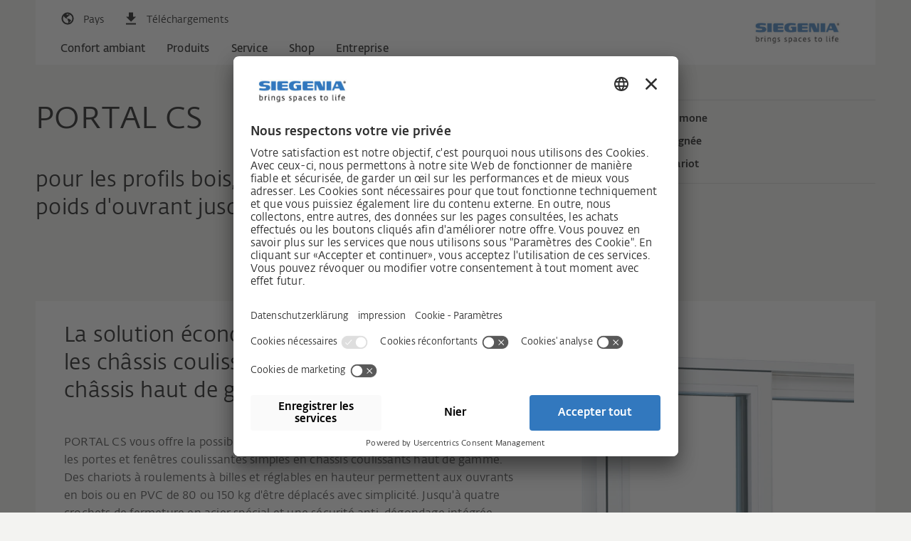

--- FILE ---
content_type: text/html; charset=UTF-8
request_url: https://www.siegenia.com/fr/products/door-systems/sliding-doors/slide/portal-cs
body_size: 14469
content:
<!DOCTYPE html>
<html lang="fr" itemscope itemtype="http://schema.org/Article">
<head>
    <meta name="GENERATOR" content="IMPERIA 10.5.6_1" />

    <meta charset="UTF-8">
    <title>PORTAL CS</title>
    <meta name="X-Imperia-Live-Info" content="0d4bb3b4-d5ef-93bc-04f1-8bc68c703c9d/133424/146556/146623/146719/146720/146721/146722/164656" />
    <meta name="description" content="Métamorphose les portes et fenêtres coulissantes courantes en châssis haut de gamme avec un système économique." />
    <meta name="keywords" content="" />
    <meta name="viewport" content="width=device-width, initial-scale=1">

    <!-- Schema.org markup for Google+ -->

    <meta itemprop="name" content="PORTAL CS">
    <meta itemprop="description" content="Métamorphose les portes et fenêtres coulissantes courantes en châssis haut de gamme avec un système économique.">
    <meta itemprop="image" content="/siauv4/media/products/door-systems/sliding-doors/slide/portal-cs/sm_teaser_tuersysteme_schiebetueren_portal_cs.jpg">

    <!-- Twitter Card data -->
    <meta name="twitter:card" content="summary_large_image">
    <meta name="twitter:site" content="@publisher_handle">
    <meta name="twitter:title" content="PORTAL CS">
    <meta name="twitter:description" content="Métamorphose les portes et fenêtres coulissantes courantes en châssis haut de gamme avec un système économique.">
    <meta name="twitter:creator" content="@author_handle">
    <!-- Twitter summary card with large image must be at least 280x150px -->
    <meta name="twitter:image:src" content="/siauv4/media/products/door-systems/sliding-doors/slide/portal-cs/sm_teaser_tuersysteme_schiebetueren_portal_cs.jpg">

    <!-- Open Graph data -->
    <meta property="og:title" content="PORTAL CS" />
    <meta property="og:type" content="article" />
    <meta property="og:image" content="/siauv4/media/products/door-systems/sliding-doors/slide/portal-cs/sm_teaser_tuersysteme_schiebetueren_portal_cs.jpg" />
    <meta property="og:description" content="Métamorphose les portes et fenêtres coulissantes courantes en châssis haut de gamme avec un système économique." />
    <meta property="og:site_name" content="SIEGENIA" />
    <meta property="article:published_time" content="2000-12-31 23:01" />
    <meta property="fb:admins" content="163713743703059" />
    <meta name="imp:tags" content="page-type:Produktseite; product-group:Schiebetüren; material:Holz; material:Kunststoff; material:ALU; " />

    <!-- alterante content start -->
    <link rel="alternate" hreflang="de-ch"
              href="https://www.siegenia.com/ch/products/door-systems/sliding-doors/slide/portal-cs" />
                            <link rel="alternate" hreflang="fr"
              href="https://www.siegenia.com/fr/products/door-systems/sliding-doors/slide/portal-cs" />
                            <link rel="alternate" hreflang="nl"
              href="https://www.siegenia.com/nl/products/door-systems/sliding-doors/slide/portal-cs" />
                        <link rel="alternate" hreflang="pl"
              href="https://www.siegenia.com/pl/products/door-systems/sliding-doors/slide/portal-cs" />
                        <link rel="alternate" hreflang="ru"
              href="https://www.siegenia.com/ru/products/door-systems/sliding-doors/slide/portal-cs" />
                            <link rel="alternate" hreflang="cs"
              href="https://www.siegenia.com/cz/products/door-systems/sliding-doors/slide/portal-cs" />
                        <link rel="alternate" hreflang="zh"
              href="https://www.siegenia.com/cn/products/door-systems/sliding-doors/slide/portal-cs" />
                        <link rel="alternate" hreflang="en-in"
              href="https://www.siegenia.com/in/products/door-systems/sliding-doors/slide/portal-cs" />
                        <link rel="alternate" hreflang="en-gb"
              href="https://www.siegenia.com/gb/products/door-systems/sliding-doors/slide/portal-cs" />
                        <link rel="alternate" hreflang="ko-kr"
              href="https://www.siegenia.com/kr/products/door-systems/sliding-doors/slide/portal-cs" />
    

<link rel="canonical" href="https://www.siegenia.com/fr/products/door-systems/sliding-doors/slide/portal-cs">    <!-- alterante content end -->


    <script>
        window.locale = "fr";
    </script>




    <!--
    <img src="/siauv4/media/products/door-systems/sliding-doors/slide/portal-cs/teaser_tuersysteme_schiebetueren_portal_cs.jpg">
    <img src="/siauv4/media/products/door-systems/sliding-doors/slide/portal-cs/sm_teaser_tuersysteme_schiebetueren_portal_cs.jpg">
    <img src="/siauv4/media/products/door-systems/sliding-doors/slide/portal-cs/xs_teaser_tuersysteme_schiebetueren_portal_cs.jpg">
    <img src="/siauv4/media/products/door-systems/sliding-doors/slide/portal-cs/md_teaser_tuersysteme_schiebetueren_portal_cs.jpg">

    !-->


    <!-- Bootstrap core CSS -->
    <link href="https://cdnjs.cloudflare.com/ajax/libs/Swiper/3.4.2/css/swiper.min.css" rel="stylesheet">
    <link href="/siauv4/bootstrap/dist/css/cookie.css" rel="stylesheet">
    <link href="/siauv4/bootstrap/dist/css/bootstrap.css" rel="stylesheet">









                <!-- scripts_analytics -->
<script id="usercentrics-cmp" src="https://app.usercentrics.eu/browser-ui/latest/loader.js" data-settings-id="iMGbdJRV" async></script>
<script data-mce-type="text/javascript">
    var gaProperty = 'UA-101857628-1';
    var disableStr = 'ga-disable-' + gaProperty;
    if (document.cookie.indexOf(disableStr + '=true') > -1) {
        window[disableStr] = true;
    }

    function gaOptout() {
        document.cookie = disableStr + '=true; expires=Thu, 31 Dec 2099 23:59:59 UTC; path=/';
        window[disableStr] = true;
    }
</script>

<script>(function (w, d, s, l, i) {
    w[l] = w[l] || [];
    w[l].push({
        'gtm.start':
            new Date().getTime(), event: 'gtm.js'
    });
    var f = d.getElementsByTagName(s)[0],
        j = d.createElement(s), dl = l != 'dataLayer' ? '&l=' + l : '';
    j.async = true;
    j.src =
        'https://www.googletagmanager.com/gtm.js?id=' + i + dl;
    f.parentNode.insertBefore(j, f);
})(window, document, 'script', 'dataLayer', 'GTM-WQDMFL5');

window.addEventListener('cookies:enable', function () {
    dataLayer.push({'event': 'cookies-enable'});
    window.cookie_consent = true;
});
window.addEventListener('cookies:disable', function () {
    dataLayer.push({'event': 'cookies-disable'});
    window.cookie_consent = false;
});

</script>


<!-- scripts_analytics end -->



            </head>

                            
<body  class="comfort default products level2 default  fr  show-sidebar">

        <!-- Google Tag Manager (noscript) -->
        <noscript><iframe src=https://www.googletagmanager.com/ns.html?id=GTM-WQDMFL5
        height="0" width="0" style="display:none;visibility:hidden"></iframe></noscript>
        <!-- End Google Tag Manager (noscript) -->


    <div class="page-wrapper">







            <header class="container navbar-container navbar-fixed-top">
    <!-- Static navbar -->
    <nav class="navbar navbar-default" aria-label="Hauptnavigation">
        <div class="container-fluid">
            <div class="navbar-header">
            </div>
            <div id="navbar-top" class="navbar-top">
                <div class="nav-wrapper">
                    <ul class="nav navbar-icons navbar-nav navbar-meta-nav">
                                                    <li class="mobile-nav-button">
                                <button class="btn navbar-toggle collapsed" data-toggle="collapse" data-target="#navbar"
                                        aria-expanded="false" aria-controls="navbar" aria-label="global.toggle_navigation">
                                    <span class="sr-only">global.toggle_navigation</span>
                                    <span class="icon-bar"></span>
                                    <span class="icon-bar"></span>
                                    <span class="icon-bar"></span>
                                </button>
                            </li>
                                                                            <li>
                                <button class="btn nav-language-toggle" data-toggle="collapse"
                                        data-target="#nav-language"
                                        aria-expanded="false" aria-controls="navbar">
                                    <i class="icon si-country"></i><span>Pays</span>
                                </button>
                            </li>
                                                <li>
                            <a href="/fr/service/portal" class="btn nav-downloads-quicklink">
                                <i class="icon si-download-black"></i><span>Téléchargements</span>
                            </a>
                        </li>
                                            </ul>

                    
                        <div class="nav-wrapper clearfix collapse" id="nav-language">
                            <div class="row">
                                <div class="col-sm-6">
                                    <span class="text-bold info">De quel pays souhaitez-vous visiter le site ?</span>
                                </div>
                                <div class="col-sm-6">
                                    <ul class="nav navbar-nav">
                                                                                                                                    <li class="language language-de"><a
                                                            href="/de/products"><i
                                                                class="icon icon-flag icon-flag-de"></i>Allemagne                                                    </a></li>
                                                                                                                                                                                <li class="language language-ch"><a
                                                            href="/ch/products/door-systems/sliding-doors/slide/portal-cs"><i
                                                                class="icon icon-flag icon-flag-ch"></i>Suisse                                                    </a></li>
                                                                                                                                                                                                                                                                    <li class="language language-fr"><a
                                                            href="/fr/products/door-systems/sliding-doors/slide/portal-cs"><i
                                                                class="icon icon-flag icon-flag-fr"></i>France                                                    </a></li>
                                                                                                                                                                                <li class="language language-it"><a
                                                            href="/it/products/door-systems/sliding-doors/slide"><i
                                                                class="icon icon-flag icon-flag-it"></i>Italie                                                    </a></li>
                                                                                                                                                                                <li class="language language-nl"><a
                                                            href="/nl/products/door-systems/sliding-doors/slide/portal-cs"><i
                                                                class="icon icon-flag icon-flag-nl"></i>Pays-Bas                                                    </a></li>
                                                                                                                                                                                <li class="language language-pl"><a
                                                            href="/pl/products/door-systems/sliding-doors/slide/portal-cs"><i
                                                                class="icon icon-flag icon-flag-pl"></i>Pologne                                                    </a></li>
                                                                                                                                                                                                                                                                    <li class="language language-es"><a
                                                            href="/es/products"><i
                                                                class="icon icon-flag icon-flag-es"></i>Espagne                                                    </a></li>
                                                                                                                                                                                <li class="language language-cz"><a
                                                            href="/cz/products/door-systems/sliding-doors/slide/portal-cs"><i
                                                                class="icon icon-flag icon-flag-cz"></i>République Tchèque                                                    </a></li>
                                                                                                                                                                                <li class="language language-cn"><a
                                                            href="/cn/products/door-systems/sliding-doors/slide/portal-cs"><i
                                                                class="icon icon-flag icon-flag-cn"></i>Chine                                                    </a></li>
                                                                                                                                                                                <li class="language language-in"><a
                                                            href="/in/products/door-systems/sliding-doors/slide/portal-cs"><i
                                                                class="icon icon-flag icon-flag-in"></i>Inde                                                    </a></li>
                                                                                                                                                                                <li class="language language-gb"><a
                                                            href="/gb/products/door-systems/sliding-doors/slide/portal-cs"><i
                                                                class="icon icon-flag icon-flag-gb"></i>Grande Bretagne                                                    </a></li>
                                                                                                                                                                                <li class="language language-kr"><a
                                                            href="/kr/products/door-systems/sliding-doors/slide/portal-cs"><i
                                                                class="icon icon-flag icon-flag-kr"></i>Corée                                                    </a></li>
                                                                                                                        </ul>

                                    <!-- Divider line -->
                                    <hr class="language-divider"></hr>

                                    <!-- Worldwide languages section -->
                                    <div class="worldwide-languages">
                                        <ul class="nav navbar-nav">
                                            <li class="language language-en">
                                                <a href="/en/products">
                                                    <i class="icon icon-flag icon-flag-en"></i>Anglais dans le monde                                                </a>
                                            </li>
                                            <li class="language language-ru">
                                                <a href="/ru/products/door-systems/sliding-doors/slide/portal-cs">
                                                    <i class="icon icon-flag icon-flag-ru"></i>Russe dans le monde                                                </a>
                                            </li>
                                        </ul>
                                    </div>
                                </div>
                            </div>

                        </div>

                    
                </div>
            </div>
            <!--/.nav-collapse -->


            <div id="navbar" class="navbar-collapse collapse">
                <div class="nav-controls">
                    <a class="btn btn-home" href="/fr"><i class="icon si-nav-home"></i>Home</a>
                    <div class="btn btn-root"><i class="icon si-nav-back"></i></div>
                    <div class="btn btn-parent"><i class="icon si-nav-parent"></i>Retour</div>
                </div>
                                    <div class="nav-wrapper clearfix" id="nav-siauv4">
    <ul class="nav navbar-nav">
        
                    <li>
            <a href="/fr/roomcomfort"
               class="subnav-parent "
               data-target="#nav-roomcomfort" >Confort ambiant
                                <span class="btn btn-open-link">
                            </span>
            </a>
        </li>
                        <li>
            <a href="/fr/products"
               class="subnav-parent "
               data-target="#nav-products" >Produits
                                <span class="btn btn-open-link">
                            </span>
            </a>
        </li>
                        <li>
            <a href="/fr/service"
               class="subnav-parent "
               data-target="#nav-service" >Service
                                <span class="btn btn-open-link">
                            </span>
            </a>
        </li>
                        <li><a href="/fr/shop"
               class="">Shop
                            </a></li>
                        <li>
            <a href="/fr/company"
               class="subnav-parent "
               data-target="#nav-company" >Entreprise
                                <span class="btn btn-open-link">
                            </span>
            </a>
        </li>
            
        
            </ul>
    
        <div class="subnav-container level1" >
                                                    <div class="nav-wrapper clearfix" id="nav-roomcomfort">
    <ul class="nav navbar-nav">
        
                    <li>
            <a href="/fr/roomcomfort/360roomcomfort"
               class="subnav-parent  open-link "
               data-target="#nav-roomcomfort-360roomcomfort" >Confort ambiant à 360°
                                <span class="btn btn-open-link">
                            </span>
            </a>
        </li>
                        <li>
            <a href="/fr/roomcomfort/experience"
               class="subnav-parent  open-link "
               data-target="#nav-roomcomfort-experience" >Découvrir le confort ambiant
                                    <span class="nav-subtitle">Utilisateurs finaux</span>
                                <span class="btn btn-open-link">
                            </span>
            </a>
        </li>
                        <li>
            <a href="/fr/roomcomfort/manufacture"
               class="subnav-parent  open-link "
               data-target="#nav-roomcomfort-manufacture" >Transformer le confort ambiant
                                    <span class="nav-subtitle">Partenaires commerciaux</span>
                                <span class="btn btn-open-link">
                            </span>
            </a>
        </li>
                        <li>
            <a href="/fr/roomcomfort/plan"
               class="subnav-parent  open-link "
               data-target="#nav-roomcomfort-plan" >Planifier le confort ambiant
                                    <span class="nav-subtitle">Architectes</span>
                                <span class="btn btn-open-link">
                            </span>
            </a>
        </li>
            
        
            </ul>
    
        <div class="subnav-container level2" >
                                                    <div class="nav-wrapper clearfix" id="nav-roomcomfort-360roomcomfort">
    <ul class="nav navbar-nav">
        
                    <li><a href="/fr/roomcomfort/360roomcomfort/smart-living"
               class="">Habitat plus smart grâce la technologie IQ.
                            </a></li>
                        <li><a href="/fr/roomcomfort/360roomcomfort/healthy-living"
               class="">La santé liée à l’habitat
                            </a></li>
                        <li><a href="/fr/roomcomfort/360roomcomfort/universal-design"
               class="">Design universel
                            </a></li>
                        <li><a href="/fr/roomcomfort/360roomcomfort/security"
               class="">Sécurité
                            </a></li>
                        <li><a href="/fr/roomcomfort/360roomcomfort/energy-efficiency"
               class="">Efficacité énergétique
                            </a></li>
            
        
            </ul>
    
    
    
<div class="additional-content">
    <div class="wrapper">




      <!-- slot !-->
      <section class="default  light" id="">

          <div class="wrapper paddings">
              <div class="flex-row">



<div  class="ce-teaserbox col-sm-6   ">





<div class="teaser-box-container ">
    <div class="teaser-box">

        <div class="wrapper">
            <a href="/fr/roomcomfort/360roomcomfort/security" >
                <div class="teaser-count"></div>
                    
                        <div class="teaser-image">

                                <figure>
    <picture>
                    <source media="(min-width: 970px)" srcset="/siauv4/media/roomcomfort/360roomkomfort/security/md_teaser_sicherheit_900x563.jpg">
                    <source media="(min-width: 750px)" srcset="/siauv4/media/roomcomfort/360roomkomfort/security/sm_teaser_sicherheit_900x563.jpg">
                    <source media="(min-width: 0px)" srcset="/siauv4/media/roomcomfort/360roomkomfort/security/xs_teaser_sicherheit_900x563.jpg">
                <img src="/siauv4/media/roomcomfort/360roomkomfort/security/teaser_sicherheit_900x563.jpg" alt="">
    </picture>
</figure>
                        </div>
                                    <div class="teaser-content">
                                            <div class="headline h4" role="heading" aria-level="4">
                                                                    <span>Sécurité</span>

                                            </div>
                                        <div class="teaser-description">
                                                L’agréable sentiment que tout est bien sécurisé à la maison.
                    </div>
                    <div class="teaser-more">
                        
                    </div>
                    <div class="teaser-link">
                        <div class="btn btn-more" >
                                                            <span>En savoir plus</span>
                            
                                                    </div>
                    </div>
                </div>
            </a>
        </div>

    </div>
</div>




</div>



<div  class="ce-teaserbox col-sm-6   ">





<div class="teaser-box-container ">
    <div class="teaser-box">

        <div class="wrapper">
            <a href="/fr/roomcomfort/360roomcomfort/energy-efficiency" >
                <div class="teaser-count"></div>
                    
                        <div class="teaser-image">

                                <figure>
    <picture>
                    <source media="(min-width: 970px)" srcset="/siauv4/media/roomcomfort/360roomkomfort/energy-efficency/md_teaser_energieeffizienz_900x563.jpg">
                    <source media="(min-width: 750px)" srcset="/siauv4/media/roomcomfort/360roomkomfort/energy-efficency/sm_teaser_energieeffizienz_900x563.jpg">
                    <source media="(min-width: 0px)" srcset="/siauv4/media/roomcomfort/360roomkomfort/energy-efficency/xs_teaser_energieeffizienz_900x563.jpg">
                <img src="/siauv4/media/roomcomfort/360roomkomfort/energy-efficency/teaser_energieeffizienz_900x563.jpg" alt="">
    </picture>
</figure>
                        </div>
                                    <div class="teaser-content">
                                            <div class="headline h4" role="heading" aria-level="4">
                                                                    <span>Efficacité énergétique</span>

                                            </div>
                                        <div class="teaser-description">
                                                Optimisation énergétique : consommer moins d’énergie pour en récupérer plus.
                    </div>
                    <div class="teaser-more">
                        
                    </div>
                    <div class="teaser-link">
                        <div class="btn btn-more" >
                                                            <span>En savoir plus</span>
                            
                                                    </div>
                    </div>
                </div>
            </a>
        </div>

    </div>
</div>




</div>

              </div>
          </div>

      </section>




    </div>
</div>
</div>
                                                                <div class="nav-wrapper clearfix" id="nav-roomcomfort-experience">
    <ul class="nav navbar-nav">
        
                    <li><a href="/fr/roomcomfort/experience/security"
               class="">Sécurité et retard à l&#039;effraction
                            </a></li>
                        <li><a href="/fr/roomcomfort/experience/smarthome"
               class="">Smart Home
                            </a></li>
                        <li><a href="/fr/roomcomfort/experience/comfort"
               class="">Confort de manœuvre et accessibilité PMR
                            </a></li>
                        <li><a href="/fr/roomcomfort/experience/design"
               class="">Design
                            </a></li>
                        <li><a href="/fr/roomcomfort/experience/ventilation"
               class="">Aération et efficacité énergétique
                            </a></li>
                        <li><a href="/fr/roomcomfort/experience/upgrade"
               class="">Optimisation et réparation
                            </a></li>
            
        
            </ul>
    
    
    
<div class="additional-content">
    <div class="wrapper">




      <!-- slot !-->
      <section class="default  light" id="">

          <div class="wrapper paddings">
              <div class="flex-row">



<div  class="ce-teaserbox col-sm-6   ">





<div class="teaser-box-container ">
    <div class="teaser-box">

        <div class="wrapper">
            <a href="/fr/roomcomfort/experience/comfort/sliding-windows" >
                <div class="teaser-count"></div>
                    
                        <div class="teaser-image">

                                <figure>
    <picture>
                    <source media="(min-width: 970px)" srcset="/siauv4/media/roomcomfort/experience/sliding-windows/md_raumkomfort_komfort_schiebefenster.jpg">
                    <source media="(min-width: 750px)" srcset="/siauv4/media/roomcomfort/experience/sliding-windows/sm_raumkomfort_komfort_schiebefenster.jpg">
                    <source media="(min-width: 0px)" srcset="/siauv4/media/roomcomfort/experience/sliding-windows/xs_raumkomfort_komfort_schiebefenster.jpg">
                <img src="/siauv4/media/roomcomfort/experience/sliding-windows/raumkomfort_komfort_schiebefenster.jpg" alt="">
    </picture>
</figure>
                        </div>
                                    <div class="teaser-content">
                                            <div class="headline h4" role="heading" aria-level="4">
                                                                    <span>Avec fenêtres coulissantes pratiques utilisant l'ensemble de la surface d'habitation</span>

                                            </div>
                                        <div class="teaser-description">
                                                Système coulissant moderne
                    </div>
                    <div class="teaser-more">
                        
                    </div>
                    <div class="teaser-link">
                        <div class="btn btn-more" >
                                                            <span>En savoir plus</span>
                            
                                                    </div>
                    </div>
                </div>
            </a>
        </div>

    </div>
</div>




</div>

              </div>
          </div>

      </section>




    </div>
</div>
</div>
                                                                <div class="nav-wrapper clearfix" id="nav-roomcomfort-manufacture">
    <ul class="nav navbar-nav">
        
                    <li><a href="/fr/roomcomfort/manufacture/security"
               class="">Sécurité et retard à l&#039;effraction
                            </a></li>
                        <li><a href="/fr/roomcomfort/manufacture/smarthome"
               class="">Smart Home
                            </a></li>
                        <li><a href="/fr/roomcomfort/manufacture/comfort"
               class="">Confort et accessibilité PMR
                            </a></li>
                        <li><a href="/fr/roomcomfort/manufacture/design"
               class="">Design
                            </a></li>
                        <li><a href="/fr/roomcomfort/manufacture/ventilation"
               class="">Aération et efficacité énergétique
                            </a></li>
                        <li><a href="/fr/roomcomfort/manufacture/upgrade"
               class="">Optimisation et réparation
                            </a></li>
            
        
            </ul>
    
    
    
<div class="additional-content">
    <div class="wrapper">






    </div>
</div>
</div>
                                                                <div class="nav-wrapper clearfix" id="nav-roomcomfort-plan">
    <ul class="nav navbar-nav">
        
                    <li><a href="/fr/roomcomfort/plan/window"
               class="">Fenêtres
                            </a></li>
                        <li><a href="/fr/roomcomfort/plan/sliding-door"
               class="">Portes coulissantes
                            </a></li>
                        <li><a href="/fr/roomcomfort/plan/door"
               class="">Portes d&#039;entrée
                            </a></li>
                        <li><a href="/fr/roomcomfort/plan/ventilation"
               class="">Aération
                            </a></li>
                        <li><a href="/fr/roomcomfort/plan/smart-home"
               class="">Smart Home
                            </a></li>
                        <li><a href="/fr/roomcomfort/plan/support"
               class="">Assistance et support
                            </a></li>
            
        
            </ul>
    
    
    
<div class="additional-content">
    <div class="wrapper">






    </div>
</div>
</div>
                    

    </div>
    
    
<div class="additional-content">
    <div class="wrapper">






    </div>
</div>
</div>
                                                                <div class="nav-wrapper clearfix" id="nav-products">
    <ul class="nav navbar-nav">
        
                    <li>
            <a href="/fr/products/window-systems"
               class="subnav-parent  open-link "
               data-target="#nav-products-window-systems" >Systèmes de fenêtres
                                <span class="btn btn-open-link">
                            </span>
            </a>
        </li>
                        <li>
            <a href="/fr/products/doorsystems"
               class="subnav-parent  open-link "
               data-target="#nav-products-doorsystems" >Systèmes de portes
                                <span class="btn btn-open-link">
                            </span>
            </a>
        </li>
                        <li>
            <a href="/fr/products/sliding-door-systems"
               class="subnav-parent  open-link "
               data-target="#nav-products-sliding-door-systems" >Systèmes de portes coulissantes
                                <span class="btn btn-open-link">
                            </span>
            </a>
        </li>
                        <li>
            <a href="/fr/products/ventilation-systems"
               class="subnav-parent  open-link "
               data-target="#nav-products-ventilation-systems" >Systèmes d’aération
                                <span class="btn btn-open-link">
                            </span>
            </a>
        </li>
                        <li>
            <a href="/fr/products/smart-systems"
               class="subnav-parent  open-link "
               data-target="#nav-products-smart-systems" >Systèmes intelligents
                                <span class="btn btn-open-link">
                            </span>
            </a>
        </li>
            
        
            </ul>
    
        <div class="subnav-container level2" >
                                                    <div class="nav-wrapper clearfix" id="nav-products-window-systems">
    <ul class="nav navbar-nav">
        
                    <li>
            <a href="/fr/products/window-systems/hardware-for-timber"
               class="subnav-parent  open-link "
               data-target="#nav-products-window-systems-hardware-for-timber" >Ferrures pour bois
                                <span class="btn btn-open-link">
                            </span>
            </a>
        </li>
                        <li>
            <a href="/fr/products/window-systems/hardware-for-pvc"
               class="subnav-parent  open-link "
               data-target="#nav-products-window-systems-hardware-for-pvc" >Ferrures pour PVC
                                <span class="btn btn-open-link">
                            </span>
            </a>
        </li>
                        <li>
            <a href="/fr/products/window-systems/hardware-for-aluminium"
               class="subnav-parent  open-link "
               data-target="#nav-products-window-systems-hardware-for-aluminium" >Ferrures pour rainure euro aluminium
                                <span class="btn btn-open-link">
                            </span>
            </a>
        </li>
                        <li>
            <a href="/fr/products/window-systems/hardware-for-aluminium-16mm"
               class="subnav-parent "
               data-target="#nav-products-window-systems-hardware-for-aluminium-16mm" >Ferrures pour aluminium 16mm
                                <span class="btn btn-open-link">
                            </span>
            </a>
        </li>
                        <li><a href="/fr/products/window-systems/hardware-for-upgrade"
               class="">Ferrures pour rattrapage
                            </a></li>
                        <li>
            <a href="/fr/products/window-systems/drives-for-window-systems"
               class="subnav-parent  open-link "
               data-target="#nav-products-window-systems-drives-for-window-systems" >Motorisation pour fenêtres
                                <span class="btn btn-open-link">
                            </span>
            </a>
        </li>
            
        
            </ul>
    
        <div class="subnav-container level3" >
                                                    <div class="nav-wrapper clearfix" id="nav-products-window-systems-hardware-for-timber">
    <ul class="nav navbar-nav">
        
                    <li><a href="/fr/products/window-systems/hardware-for-timber/titan"
               class="">TITAN pour fenêtres en bois
                            </a></li>
                        <li><a href="/fr/products/window-systems/hardware-for-timber/night-vent"
               class="">TITAN vent secure
                            </a></li>
                        <li><a href="/fr/products/window-systems/hardware-for-timber/handle"
               class="">Poignée TITAN
                            </a></li>
                        <li><a href="/fr/products/window-systems/hardware-for-timber/hinge-side"
               class="">Paumelles
                            </a></li>
                        <li><a href="/fr/products/window-systems/hardware-for-timber/threshold"
               class="">Solutions pour seuils tubulaires
                            </a></li>
            
        
            </ul>
    
    
    
<div class="additional-content">
    <div class="wrapper">




      <!-- slot !-->
      <section class="default  light" id="">

          <div class="wrapper paddings">
              <div class="flex-row">



<div  class="ce-teaserbox col-sm-12   ">





<div class="teaser-box-container ">
    <div class="teaser-box">

        <div class="wrapper">
            <a href="/fr/" >
                <div class="teaser-count"></div>
                    
                        <div class="teaser-image">

                                <figure>
    <picture>
                    <source media="(min-width: 970px)" srcset="/siauv4/media/products/window-systems/hardware-for-pvc/titan-ip/frame-parts/md_teaser_beschlaege-fuer-kf_titan-ip_logoclip.jpg">
                    <source media="(min-width: 750px)" srcset="/siauv4/media/products/window-systems/hardware-for-pvc/titan-ip/frame-parts/sm_teaser_beschlaege-fuer-kf_titan-ip_logoclip.jpg">
                    <source media="(min-width: 0px)" srcset="/siauv4/media/products/window-systems/hardware-for-pvc/titan-ip/frame-parts/xs_teaser_beschlaege-fuer-kf_titan-ip_logoclip.jpg">
                <img src="/siauv4/media/products/window-systems/hardware-for-pvc/titan-ip/frame-parts/teaser_beschlaege-fuer-kf_titan-ip_logoclip.jpg" alt="Metallbeschlag für Holz mit vier runden Schraublöchern, geprägt mit dem Schriftzug &#039;SIEGENIA&#039; und einem weißen Clip mit blauem Schriftzug &#039;Logo&#039; und vier kleinen Quadraten">
    </picture>
</figure>
                        </div>
                                    <div class="teaser-content">
                                            <div class="headline h4" role="heading" aria-level="4">
                                                                    <span>D&eacute;sormais avec des clips-logo personnalisables</span>

                                            </div>
                                        <div class="teaser-description">
                                                <p><span style="color: rgb(51, 51, 51); letter-spacing: 0.2px; background-color: rgb(255, 255, 255);">Pi&egrave;ces dormant TITAN</span></p>

                    </div>
                    <div class="teaser-more">
                        
                    </div>
                    <div class="teaser-link">
                        <div class="btn btn-more" >
                                                            <span>En savoir plus</span>
                            
                                                    </div>
                    </div>
                </div>
            </a>
        </div>

    </div>
</div>




</div>

              </div>
          </div>

      </section>




    </div>
</div>
</div>
                                                                <div class="nav-wrapper clearfix" id="nav-products-window-systems-hardware-for-pvc">
    <ul class="nav navbar-nav">
        
                    <li><a href="/fr/products/window-systems/hardware-for-pvc/titan"
               class="">TITAN pour PVC
                            </a></li>
                        <li><a href="/fr/products/window-systems/hardware-for-pvc/night-vent"
               class="">TITAN vent secure
                            </a></li>
                        <li><a href="/fr/products/window-systems/hardware-for-pvc/handle"
               class="">Poignée
                            </a></li>
                        <li><a href="/fr/products/window-systems/hardware-for-pvc/hinge-side"
               class="">Paumelles
                            </a></li>
                        <li><a href="/fr/products/window-systems/hardware-for-pvc/threshold"
               class="">Solutions pour seuils tubulaires
                            </a></li>
            
        
            </ul>
    
    
    
<div class="additional-content">
    <div class="wrapper">




      <!-- slot !-->
      <section class="default  light" id="">

          <div class="wrapper paddings">
              <div class="flex-row">



<div  class="ce-teaserbox col-sm-12   ">





<div class="teaser-box-container ">
    <div class="teaser-box">

        <div class="wrapper">
            <a href="/fr/" >
                <div class="teaser-count"></div>
                    
                        <div class="teaser-image">

                                <figure>
    <picture>
                    <source media="(min-width: 970px)" srcset="/siauv4/media/products/window-systems/hardware-for-pvc/titan-ip/frame-parts/md_teaser_beschlaege-fuer-kf_titan-ip_logoclip.jpg">
                    <source media="(min-width: 750px)" srcset="/siauv4/media/products/window-systems/hardware-for-pvc/titan-ip/frame-parts/sm_teaser_beschlaege-fuer-kf_titan-ip_logoclip.jpg">
                    <source media="(min-width: 0px)" srcset="/siauv4/media/products/window-systems/hardware-for-pvc/titan-ip/frame-parts/xs_teaser_beschlaege-fuer-kf_titan-ip_logoclip.jpg">
                <img src="/siauv4/media/products/window-systems/hardware-for-pvc/titan-ip/frame-parts/teaser_beschlaege-fuer-kf_titan-ip_logoclip.jpg" alt="Metallbeschlag für Holz mit vier runden Schraublöchern, geprägt mit dem Schriftzug &#039;SIEGENIA&#039; und einem weißen Clip mit blauem Schriftzug &#039;Logo&#039; und vier kleinen Quadraten">
    </picture>
</figure>
                        </div>
                                    <div class="teaser-content">
                                            <div class="headline h4" role="heading" aria-level="4">
                                                                    <span>D&eacute;sormais avec des clips-logo personnalisables</span>

                                            </div>
                                        <div class="teaser-description">
                                                <p><span style="color: rgb(51, 51, 51); letter-spacing: 0.2px; background-color: rgb(255, 255, 255);">Pi&egrave;ces dormant TITAN</span></p>

                    </div>
                    <div class="teaser-more">
                        
                    </div>
                    <div class="teaser-link">
                        <div class="btn btn-more" >
                                                            <span>En savoir plus</span>
                            
                                                    </div>
                    </div>
                </div>
            </a>
        </div>

    </div>
</div>




</div>

              </div>
          </div>

      </section>




    </div>
</div>
</div>
                                                                <div class="nav-wrapper clearfix" id="nav-products-window-systems-hardware-for-aluminium">
    <ul class="nav navbar-nav">
        
                    <li><a href="/fr/products/window-systems/hardware-for-aluminium/alu-axxent-plus"
               class="">ALU axxent PLUS
                            </a></li>
                        <li><a href="/fr/products/window-systems/hardware-for-aluminium/alu-5200"
               class="">ALU 5200
                            </a></li>
                        <li><a href="/fr/products/window-systems/hardware-for-aluminium/alu-dk200"
               class="">ALU 200
                            </a></li>
                        <li><a href="/fr/products/window-systems/hardware-for-aluminium/alu-d300"
               class="">ALU 300 D
                            </a></li>
                        <li><a href="/fr/products/window-systems/hardware-for-aluminium/handle"
               class="">Poignée
                            </a></li>
                        <li><a href="/fr/products/window-systems/hardware-for-aluminium/central-locking-gear"
               class="">Verrouillage central
                            </a></li>
                        <li><a href="/fr/products/window-systems/hardware-for-aluminium/accessories"
               class="">Accessoires
                            </a></li>
            
        
            </ul>
    
    
    
<div class="additional-content">
    <div class="wrapper">




      <!-- slot !-->
      <section class="default  light" id="">

          <div class="wrapper paddings">
              <div class="flex-row">



<div  class="ce-teaserbox col-sm-12   ">





<div class="teaser-box-container ">
    <div class="teaser-box">

        <div class="wrapper">
            <a href="/fr/products/window-systems/hardware-for-aluminium/alu-axxent-plus" >
                <div class="teaser-count"></div>
                    
                        <div class="teaser-image">

                                <figure>
    <picture>
                    <source media="(min-width: 970px)" srcset="/siauv4/media/products/window-systems/hardware-for-aluminium/alu-axxent-plus/md_teaser_beschlaege-fuer-aluminium_alu_axxent_plus.jpg">
                    <source media="(min-width: 750px)" srcset="/siauv4/media/products/window-systems/hardware-for-aluminium/alu-axxent-plus/sm_teaser_beschlaege-fuer-aluminium_alu_axxent_plus.jpg">
                    <source media="(min-width: 0px)" srcset="/siauv4/media/products/window-systems/hardware-for-aluminium/alu-axxent-plus/xs_teaser_beschlaege-fuer-aluminium_alu_axxent_plus.jpg">
                <img src="/siauv4/media/products/window-systems/hardware-for-aluminium/alu-axxent-plus/teaser_beschlaege-fuer-aluminium_alu_axxent_plus.jpg" alt="">
    </picture>
</figure>
                        </div>
                                    <div class="teaser-content">
                                            <div class="headline h4" role="heading" aria-level="4">
                                                                    <span>Ferrure oscillo-battante encastr&eacute;e.</span>

                                            </div>
                                        <div class="teaser-description">
                                                <p><span style="color: rgb(51, 51, 51); letter-spacing: 0.2px; background-color: rgb(255, 255, 255);">ALU axxent PLUS</span></p>

                    </div>
                    <div class="teaser-more">
                        
                    </div>
                    <div class="teaser-link">
                        <div class="btn btn-more" >
                                                            <span>En savoir plus</span>
                            
                                                    </div>
                    </div>
                </div>
            </a>
        </div>

    </div>
</div>




</div>

              </div>
          </div>

      </section>




    </div>
</div>
</div>
                                                                <div class="nav-wrapper clearfix" id="nav-products-window-systems-hardware-for-aluminium-16mm">
    <ul class="nav navbar-nav">
        
                    <li><a href="/fr/products/window-systems/hardware-for-aluminium-16mm/hinge-side"
               class="">Paumelles TITAN pour ALU16
                            </a></li>
            
        
            </ul>
    
    
    
<div class="additional-content">
    <div class="wrapper">




      <!-- slot !-->
      <section class="default  light" id="">

          <div class="wrapper paddings">
              <div class="flex-row">



<div  class="ce-teaserbox col-sm-12   ">





<div class="teaser-box-container ">
    <div class="teaser-box">

        <div class="wrapper">
            <a href="/fr/products/window-systems/hardware-for-aluminium-16mm/titan-af" >
                <div class="teaser-count"></div>
                    
                        <div class="teaser-image">

                                <figure>
    <picture>
                    <source media="(min-width: 970px)" srcset="/siauv4/media/products/window-systems/hardware-for-alu16/md_teaser_alu16.jpg">
                    <source media="(min-width: 750px)" srcset="/siauv4/media/products/window-systems/hardware-for-alu16/sm_teaser_alu16.jpg">
                    <source media="(min-width: 0px)" srcset="/siauv4/media/products/window-systems/hardware-for-alu16/xs_teaser_alu16.jpg">
                <img src="/siauv4/media/products/window-systems/hardware-for-alu16/teaser_alu16.jpg" alt="">
    </picture>
</figure>
                        </div>
                                    <div class="teaser-content">
                                            <div class="headline h4" role="heading" aria-level="4">
                                                                    <span>Le syst&egrave;me de ferrure moderne&nbsp;: &eacute;galement pour syst&egrave;me en aluminium avec rainure de ferrure de 16&nbsp;mm.</span>

                                            </div>
                                        <div class="teaser-description">
                                                <p><span style="color: rgb(51, 51, 51); letter-spacing: 0.2px; background-color: rgb(255, 255, 255);">TITAN AF f&uuml;r ALU16</span></p>

                    </div>
                    <div class="teaser-more">
                        
                    </div>
                    <div class="teaser-link">
                        <div class="btn btn-more" >
                                                            <span>En savoir plus</span>
                            
                                                    </div>
                    </div>
                </div>
            </a>
        </div>

    </div>
</div>




</div>

              </div>
          </div>

      </section>




    </div>
</div>
</div>
                                                                                    <div class="nav-wrapper clearfix" id="nav-products-window-systems-drives-for-window-systems">
    <ul class="nav navbar-nav">
        
                    <li><a href="/fr/products/window-systems/drives-for-window-systems/drive-axxent-dk"
               class="">DRIVE axxent DK
                            </a></li>
                        <li><a href="/fr/products/window-systems/drives-for-window-systems/drive-cl"
               class="">DRIVE CL
                            </a></li>
                        <li><a href="/fr/products/window-systems/drives-for-window-systems/drive-axxent"
               class="">DRIVE axxent
                            </a></li>
            
        
            </ul>
    
    
    
<div class="additional-content">
    <div class="wrapper">






    </div>
</div>
</div>
                    

    </div>
    
    
<div class="additional-content">
    <div class="wrapper">




      <!-- slot !-->
      <section class="default  light" id="">

          <div class="wrapper paddings">
              <div class="flex-row">



<div  class="ce-teaserbox col-sm-6 col-md-6   ">





<div class="teaser-box-container ">
    <div class="teaser-box">

        <div class="wrapper">
            <a href="/fr/products/window-systems/drives-for-window-systems/drive-cl" >
                <div class="teaser-count"></div>
                    
                        <div class="teaser-image">

                                <figure>
    <picture>
                    <source media="(min-width: 970px)" srcset="/siauv4/media/products/comfort-systems/drives-for-window-systems/drive-cl/md_komfortsysteme_motorik_fenster_drive_cl.jpg">
                    <source media="(min-width: 750px)" srcset="/siauv4/media/products/comfort-systems/drives-for-window-systems/drive-cl/sm_komfortsysteme_motorik_fenster_drive_cl.jpg">
                    <source media="(min-width: 0px)" srcset="/siauv4/media/products/comfort-systems/drives-for-window-systems/drive-cl/xs_komfortsysteme_motorik_fenster_drive_cl.jpg">
                <img src="/siauv4/media/products/comfort-systems/drives-for-window-systems/drive-cl/komfortsysteme_motorik_fenster_drive_cl.jpg" alt="">
    </picture>
</figure>
                        </div>
                                    <div class="teaser-content">
                                            <div class="headline h4" role="heading" aria-level="4">
                                                                    <span>DRIVE CL</span>

                                            </div>
                                        <div class="teaser-description">
                                                Moteur de basculement et verrouillage encastré pour fenêtres à soufflet et fenêtres oscillo-battantes
                    </div>
                    <div class="teaser-more">
                        
                    </div>
                    <div class="teaser-link">
                        <div class="btn btn-more" >
                                                            <span>En savoir plus</span>
                            
                                                    </div>
                    </div>
                </div>
            </a>
        </div>

    </div>
</div>




</div>



<div  class="ce-teaserbox col-sm-6 col-md-6   ">





<div class="teaser-box-container ">
    <div class="teaser-box">

        <div class="wrapper">
            <a href="/fr/products/window-systems/hardware-for-pvc/night-vent" >
                <div class="teaser-count"></div>
                    
                        <div class="teaser-image">

                                <figure>
    <picture>
                    <source media="(min-width: 970px)" srcset="/siauv4/media/products/window-systems/hardware-for-pvc/night-vent/md_teaser_beschlaege-fuer-kunststoff_titan-ip_vent_secure.jpg">
                    <source media="(min-width: 750px)" srcset="/siauv4/media/products/window-systems/hardware-for-pvc/night-vent/sm_teaser_beschlaege-fuer-kunststoff_titan-ip_vent_secure.jpg">
                    <source media="(min-width: 0px)" srcset="/siauv4/media/products/window-systems/hardware-for-pvc/night-vent/xs_teaser_beschlaege-fuer-kunststoff_titan-ip_vent_secure.jpg">
                <img src="/siauv4/media/products/window-systems/hardware-for-pvc/night-vent/teaser_beschlaege-fuer-kunststoff_titan-ip_vent_secure.jpg" alt="">
    </picture>
</figure>
                        </div>
                                    <div class="teaser-content">
                                            <div class="headline h4" role="heading" aria-level="4">
                                                                    <span>TITAN vent secure</span>

                                            </div>
                                        <div class="teaser-description">
                                                L'entrebâilleur sécurisé jusqu'à la classe RC2
                    </div>
                    <div class="teaser-more">
                        
                    </div>
                    <div class="teaser-link">
                        <div class="btn btn-more" >
                                                            <span>En savoir plus</span>
                            
                                                    </div>
                    </div>
                </div>
            </a>
        </div>

    </div>
</div>




</div>

              </div>
          </div>

      </section>




    </div>
</div>
</div>
                                                                <div class="nav-wrapper clearfix" id="nav-products-doorsystems">
    <ul class="nav navbar-nav">
        
                    <li>
            <a href="/fr/products/doorsystems/multi-point-locks"
               class="subnav-parent "
               data-target="#nav-products-doorsystems-multi-point-locks" >Serrures multipoints KFV
                                <span class="btn btn-open-link">
                            </span>
            </a>
        </li>
                        <li>
            <a href="/fr/products/doorsystems/multi-point-lock-repair"
               class="subnav-parent "
               data-target="#nav-products-doorsystems-multi-point-lock-repair" >Serrures de réparation multipoints KFV
                                <span class="btn btn-open-link">
                            </span>
            </a>
        </li>
                        <li>
            <a href="/fr/products/doorsystems/emergency-exit-and-panic-door-locks"
               class="subnav-parent "
               data-target="#nav-products-doorsystems-emergency-exit-and-panic-door-locks" >Portes de secours et produits anti-panique KFV
                                <span class="btn btn-open-link">
                            </span>
            </a>
        </li>
                        <li>
            <a href="/fr/products/doorsystems/locks"
               class="subnav-parent "
               data-target="#nav-products-doorsystems-locks" >Serrures KFV
                                <span class="btn btn-open-link">
                            </span>
            </a>
        </li>
                        <li>
            <a href="/fr/products/doorsystems/hinge-side"
               class="subnav-parent "
               data-target="#nav-products-doorsystems-hinge-side" >Paumelles KFV
                                <span class="btn btn-open-link">
                            </span>
            </a>
        </li>
                        <li>
            <a href="/fr/products/doorsystems/drive-for-door-systems"
               class="subnav-parent  open-link "
               data-target="#nav-products-doorsystems-drive-for-door-systems" >Motorisation pour portes d&#039;entrée
                                <span class="btn btn-open-link">
                            </span>
            </a>
        </li>
            
        
            </ul>
    
        <div class="subnav-container level3" >
                                                    <div class="nav-wrapper clearfix" id="nav-products-doorsystems-multi-point-locks">
    <ul class="nav navbar-nav">
        
                    <li><a href="/fr/products/doorsystems/multi-point-locks/key-operated"
               class="">Serrures multipoints manœuvrées à la clé KFV ONE
                            </a></li>
                        <li><a href="/fr/products/doorsystems/multi-point-locks/handle-operated"
               class="">Serrures multipoints manœuvrées à la béquille
                            </a></li>
                        <li><a href="/fr/products/doorsystems/multi-point-locks/automatic-bs3700"
               class="">Serrure multipoints automatique BS 3700
                            </a></li>
                        <li><a href="/fr/products/doorsystems/multi-point-locks/automatic"
               class="">Serrures multipoints automatiques AS 3500, AS 3600, AS 3600 C
                            </a></li>
                        <li><a href="/fr/products/doorsystems/multi-point-locks/three-latch-lock"
               class="">Verrouillage par trois pênes demi-tour AS 2750
                            </a></li>
                        <li><a href="/fr/products/doorsystems/multi-point-locks/double-leaf-doors"
               class="">Portes à deux vantaux
                            </a></li>
                        <li><a href="/fr/products/doorsystems/multi-point-locks/frame-parts"
               class="">Pièces dormant
                            </a></li>
            
        
            </ul>
    
    
    
<div class="additional-content">
    <div class="wrapper">






    </div>
</div>
</div>
                                                                <div class="nav-wrapper clearfix" id="nav-products-doorsystems-multi-point-lock-repair">
    <ul class="nav navbar-nav">
        
                    <li><a href="/fr/products/doorsystems/multi-point-lock-repair/repair"
               class="">Serrure de réparation multipoints
                            </a></li>
            
        
            </ul>
    
    
    
<div class="additional-content">
    <div class="wrapper">






    </div>
</div>
</div>
                                                                <div class="nav-wrapper clearfix" id="nav-products-doorsystems-emergency-exit-and-panic-door-locks">
    <ul class="nav navbar-nav">
        
                    <li><a href="/fr/products/doorsystems/emergency-exit-and-panic-door-locks/multi-point-lock"
               class="">Serrures multipoints pour portes de secours
                            </a></li>
                        <li><a href="/fr/products/doorsystems/emergency-exit-and-panic-door-locks/double-leaf-doors"
               class="">Portes de secours à deux vantaux
                            </a></li>
                        <li><a href="/fr/products/doorsystems/emergency-exit-and-panic-door-locks/mortise-door-locks"
               class="">Serrures à encastrer pour portes de secours
                            </a></li>
                        <li><a href="/fr/products/doorsystems/emergency-exit-and-panic-door-locks/latch-and-deadbolt-locks"
               class="">Serrures à dormant tubulaire pour portes de secours
                            </a></li>
                        <li><a href="/fr/products/doorsystems/emergency-exit-and-panic-door-locks/hardware"
               class="">Ferrures pour produits anti-panique KFV
                            </a></li>
            
        
            </ul>
    
    
    
<div class="additional-content">
    <div class="wrapper">






    </div>
</div>
</div>
                                                                <div class="nav-wrapper clearfix" id="nav-products-doorsystems-locks">
    <ul class="nav navbar-nav">
        
                    <li><a href="/fr/products/doorsystems/locks/mortise-door-locks"
               class="">Serrures à encastrer
                            </a></li>
                        <li><a href="/fr/products/doorsystems/locks/latch-and-deadbolt-locks"
               class="">Serrures pour menuiseries métalliques
                            </a></li>
                        <li><a href="/fr/products/doorsystems/locks/magnetic-door-locks"
               class="">Serrures magnétiques
                            </a></li>
                        <li><a href="/fr/products/doorsystems/locks/special-locks"
               class="">Serrures spéciales
                            </a></li>
                        <li><a href="/fr/products/doorsystems/locks/frame-parts"
               class="">Gâches rouleau
                            </a></li>
            
        
            </ul>
    
    
    
<div class="additional-content">
    <div class="wrapper">






    </div>
</div>
</div>
                                                                <div class="nav-wrapper clearfix" id="nav-products-doorsystems-hinge-side">
    <ul class="nav navbar-nav">
        
                    <li><a href="/fr/products/doorsystems/hinge-side/hinge-side-security-device"
               class="">Sécurités paumelles
                            </a></li>
                        <li><a href="/fr/products/doorsystems/hinge-side/front-door-hinge"
               class="">Paumelle de porte d&#039;entrée axxent
                            </a></li>
            
        
            </ul>
    
    
    
<div class="additional-content">
    <div class="wrapper">






    </div>
</div>
</div>
                                                                <div class="nav-wrapper clearfix" id="nav-products-doorsystems-drive-for-door-systems">
    <ul class="nav navbar-nav">
        
                    <li><a href="/fr/products/doorsystems/drive-for-door-systems/a-opener"
               class="">Serrure motorisée
                            </a></li>
                        <li><a href="/fr/products/doorsystems/drive-for-door-systems/genius"
               class="">GENIUS
                            </a></li>
            
        
            </ul>
    
    
    
<div class="additional-content">
    <div class="wrapper">






    </div>
</div>
</div>
                    

    </div>
    
    
<div class="additional-content">
    <div class="wrapper">




      <!-- slot !-->
      <section class="default  light" id="">

          <div class="wrapper paddings">
              <div class="flex-row">



<div  class="ce-teaserbox col-sm-6   ">





<div class="teaser-box-container ">
    <div class="teaser-box">

        <div class="wrapper">
            <a href="/fr/products/doorsystems/drive-for-door-systems/genius" >
                <div class="teaser-count"></div>
                    
                        <div class="teaser-image">

                                <figure>
    <picture>
                    <source media="(min-width: 970px)" srcset="/siauv4/media/products/comfort-systems/drive-for-door-systems/genius/md_teaser_komfortsysteme_motorik_genius.jpg">
                    <source media="(min-width: 750px)" srcset="/siauv4/media/products/comfort-systems/drive-for-door-systems/genius/sm_teaser_komfortsysteme_motorik_genius.jpg">
                    <source media="(min-width: 0px)" srcset="/siauv4/media/products/comfort-systems/drive-for-door-systems/genius/xs_teaser_komfortsysteme_motorik_genius.jpg">
                <img src="/siauv4/media/products/comfort-systems/drive-for-door-systems/genius/teaser_komfortsysteme_motorik_genius.jpg" alt="">
    </picture>
</figure>
                        </div>
                                    <div class="teaser-content">
                                            <div class="headline h4" role="heading" aria-level="4">
                                                                    <span>GENIUS</span>

                                            </div>
                                        <div class="teaser-description">
                                                Serrure multipoints pour le verrouillage et le déverrouillage électromécaniques.
                    </div>
                    <div class="teaser-more">
                        
                    </div>
                    <div class="teaser-link">
                        <div class="btn btn-more" >
                                                            <span>En savoir plus</span>
                            
                                                    </div>
                    </div>
                </div>
            </a>
        </div>

    </div>
</div>




</div>



<div  class="ce-teaserbox col-sm-6   ">





<div class="teaser-box-container ">
    <div class="teaser-box">

        <div class="wrapper">
            <a href="/fr/products/doorsystems/drive-for-door-systems/a-opener" >
                <div class="teaser-count"></div>
                    
                        <div class="teaser-image">

                                <figure>
    <picture>
                    <source media="(min-width: 970px)" srcset="/siauv4/media/products/comfort-systems/drive-for-door-systems/a-opener/md_teaser_komfortsysteme_motorik_a_oeffner.jpg">
                    <source media="(min-width: 750px)" srcset="/siauv4/media/products/comfort-systems/drive-for-door-systems/a-opener/sm_teaser_komfortsysteme_motorik_a_oeffner.jpg">
                    <source media="(min-width: 0px)" srcset="/siauv4/media/products/comfort-systems/drive-for-door-systems/a-opener/xs_teaser_komfortsysteme_motorik_a_oeffner.jpg">
                <img src="/siauv4/media/products/comfort-systems/drive-for-door-systems/a-opener/teaser_komfortsysteme_motorik_a_oeffner.jpg" alt="">
    </picture>
</figure>
                        </div>
                                    <div class="teaser-content">
                                            <div class="headline h4" role="heading" aria-level="4">
                                                                    <span>Serrure motorisée</span>

                                            </div>
                                        <div class="teaser-description">
                                                Unité d'entraînement pour le déverrouillage électromécanique de serrures multipoints automatiques.
                    </div>
                    <div class="teaser-more">
                        
                    </div>
                    <div class="teaser-link">
                        <div class="btn btn-more" >
                                                            <span>En savoir plus</span>
                            
                                                    </div>
                    </div>
                </div>
            </a>
        </div>

    </div>
</div>




</div>

              </div>
          </div>

      </section>




    </div>
</div>
</div>
                                                                <div class="nav-wrapper clearfix" id="nav-products-sliding-door-systems">
    <ul class="nav navbar-nav">
        
                    <li>
            <a href="/fr/products/sliding-door-systems/slide"
               class="subnav-parent "
               data-target="#nav-products-sliding-door-systems-slide" >Coulissant
                                <span class="btn btn-open-link">
                            </span>
            </a>
        </li>
                        <li>
            <a href="/fr/products/sliding-door-systems/lift-and-slide"
               class="subnav-parent "
               data-target="#nav-products-sliding-door-systems-lift-and-slide" >Soulevant-coulissant
                                <span class="btn btn-open-link">
                            </span>
            </a>
        </li>
                        <li>
            <a href="/fr/products/sliding-door-systems/parallel-slide"
               class="subnav-parent "
               data-target="#nav-products-sliding-door-systems-parallel-slide" >Coulissant à translation PS
                                <span class="btn btn-open-link">
                            </span>
            </a>
        </li>
                        <li>
            <a href="/fr/products/sliding-door-systems/parallel-tilt-and-slide"
               class="subnav-parent "
               data-target="#nav-products-sliding-door-systems-parallel-tilt-and-slide" >Coulissant à translation PSK
                                <span class="btn btn-open-link">
                            </span>
            </a>
        </li>
                        <li>
            <a href="/fr/products/sliding-door-systems/fold-and-slide"
               class="subnav-parent "
               data-target="#nav-products-sliding-door-systems-fold-and-slide" >Pliant-coulissant
                                <span class="btn btn-open-link">
                            </span>
            </a>
        </li>
                        <li>
            <a href="/fr/products/sliding-door-systems/drives-for-lift-slide-systems"
               class="subnav-parent  open-link "
               data-target="#nav-products-sliding-door-systems-drives-for-lift-slide-systems" >Motorisation pour portes coulissantes
                                <span class="btn btn-open-link">
                            </span>
            </a>
        </li>
            
        
            </ul>
    
        <div class="subnav-container level3" >
                                                    <div class="nav-wrapper clearfix" id="nav-products-sliding-door-systems-slide">
    <ul class="nav navbar-nav">
        
                    <li><a href="/fr/products/sliding-door-systems/slide/portal-eco-slide-co"
               class="">PORTAL ECO SLIDE CO
                            </a></li>
                        <li><a href="/fr/products/sliding-door-systems/slide/portal-eco-slide"
               class="">PORTAL ECO SLIDE
                            </a></li>
                        <li><a href="/fr/products/sliding-door-systems/slide/portal-cs"
               class="">PORTAL CS
                            </a></li>
            
        
            </ul>
    
    
    
<div class="additional-content">
    <div class="wrapper">






    </div>
</div>
</div>
                                                                <div class="nav-wrapper clearfix" id="nav-products-sliding-door-systems-lift-and-slide">
    <ul class="nav navbar-nav">
        
                    <li><a href="/fr/products/sliding-door-systems/lift-and-slide/portal-hs-150kg"
               class="">PORTAL HS 150 kg
                            </a></li>
                        <li><a href="/fr/products/sliding-door-systems/lift-and-slide/portal-hs-250kg"
               class="">PORTAL HS 250 kg
                            </a></li>
                        <li><a href="/fr/products/sliding-door-systems/lift-and-slide/portal-hs-350kg"
               class="">PORTAL HS 350 kg
                            </a></li>
                        <li><a href="/fr/products/sliding-door-systems/lift-and-slide/portal-hs-400kg"
               class="">PORTAL HS 400 kg
                            </a></li>
                        <li><a href="/fr/products/sliding-door-systems/lift-and-slide/hs-slim"
               class="">PORTAL HS slim
                            </a></li>
                        <li><a href="/fr/products/sliding-door-systems/lift-and-slide/threshold"
               class="">Seuils tubulaires ECO PASS
                            </a></li>
                        <li><a href="/fr/products/sliding-door-systems/lift-and-slide/construction-connection"
               class="">Raccordement au bâtiment ECO PASS
                            </a></li>
                        <li><a href="/fr/products/sliding-door-systems/lift-and-slide/comfort-unit"
               class="">COMFORT UNIT
                            </a></li>
                        <li><a href="/fr/products/sliding-door-systems/lift-and-slide/accesories"
               class="">Accessoires PORTAL HS
                            </a></li>
            
        
            </ul>
    
    
    
<div class="additional-content">
    <div class="wrapper">






    </div>
</div>
</div>
                                                                <div class="nav-wrapper clearfix" id="nav-products-sliding-door-systems-parallel-slide">
    <ul class="nav navbar-nav">
        
                    <li><a href="/fr/products/sliding-door-systems/parallel-slide/portal-ps-comfort"
               class="">PORTAL PS 200 comfort
                            </a></li>
            
        
            </ul>
    
    
    
<div class="additional-content">
    <div class="wrapper">






    </div>
</div>
</div>
                                                                <div class="nav-wrapper clearfix" id="nav-products-sliding-door-systems-parallel-tilt-and-slide">
    <ul class="nav navbar-nav">
        
                    <li><a href="/fr/products/sliding-door-systems/parallel-tilt-and-slide/portal-psk-100-comfort"
               class="">PORTAL PSK 100 comfort
                            </a></li>
                        <li><a href="/fr/products/sliding-door-systems/parallel-tilt-and-slide/portal-psk-130-comfort"
               class="">PORTAL PSK 130 comfort
                            </a></li>
                        <li><a href="/fr/products/sliding-door-systems/parallel-tilt-and-slide/portal-psk-160-comfort"
               class="">PORTAL PSK 160 comfort
                            </a></li>
                        <li><a href="/fr/products/sliding-door-systems/parallel-tilt-and-slide/portal-psk-200-z-comfort"
               class="">PORTAL PSK 200-Z comfort
                            </a></li>
            
        
            </ul>
    
    
    
<div class="additional-content">
    <div class="wrapper">






    </div>
</div>
</div>
                                                                <div class="nav-wrapper clearfix" id="nav-products-sliding-door-systems-fold-and-slide">
    <ul class="nav navbar-nav">
        
                    <li><a href="/fr/products/sliding-door-systems/fold-and-slide/portal-fs"
               class="">PORTAL FS PLUS
                            </a></li>
            
        
            </ul>
    
    
    
<div class="additional-content">
    <div class="wrapper">






    </div>
</div>
</div>
                                                                <div class="nav-wrapper clearfix" id="nav-products-sliding-door-systems-drives-for-lift-slide-systems">
    <ul class="nav navbar-nav">
        
                    <li><a href="/fr/products/sliding-door-systems/drives-for-lift-slide-systems/drive-axxent-ls"
               class="">DRIVE axxent LS
                            </a></li>
                        <li><a href="/fr/products/sliding-door-systems/drives-for-lift-slide-systems/drive-axxent-hsa-smart"
               class="">DRIVE axxent HSA smart
                            </a></li>
                        <li><a href="/fr/products/sliding-door-systems/drives-for-lift-slide-systems/mhs400-smart"
               class="">MHS400 smart
                            </a></li>
                        <li><a href="/fr/products/sliding-door-systems/drives-for-lift-slide-systems/msa400-smart"
               class="">MSA400 smart
                            </a></li>
            
        
            </ul>
    
    
    
<div class="additional-content">
    <div class="wrapper">






    </div>
</div>
</div>
                    

    </div>
    
    
<div class="additional-content">
    <div class="wrapper">




      <!-- slot !-->
      <section class="default  light" id="">

          <div class="wrapper paddings">
              <div class="flex-row">



<div  class="ce-teaserbox col-sm-6   ">





<div class="teaser-box-container ">
    <div class="teaser-box">

        <div class="wrapper">
            <a href="/fr/products/sliding-door-systems/slide/portal-eco-slide-co" >
                <div class="teaser-count"></div>
                    
                        <div class="teaser-image">

                                <figure>
    <picture>
                    <source media="(min-width: 970px)" srcset="/siauv4/media/products/sliding-doors/slide/portal-eco-slide-co/md_teaseer_eco-pass-co.jpg">
                    <source media="(min-width: 750px)" srcset="/siauv4/media/products/sliding-doors/slide/portal-eco-slide-co/sm_teaseer_eco-pass-co.jpg">
                    <source media="(min-width: 0px)" srcset="/siauv4/media/products/sliding-doors/slide/portal-eco-slide-co/xs_teaseer_eco-pass-co.jpg">
                <img src="/siauv4/media/products/sliding-doors/slide/portal-eco-slide-co/teaseer_eco-pass-co.jpg" alt="">
    </picture>
</figure>
                        </div>
                                    <div class="teaser-content">
                                            <div class="headline h4" role="heading" aria-level="4">
                                                                    <span>PORTAL ECO SLIDE CO</span>

                                            </div>
                                        <div class="teaser-description">
                                                pour portes et fenêtres coulissantes
à faible encombrement.
                    </div>
                    <div class="teaser-more">
                        
                    </div>
                    <div class="teaser-link">
                        <div class="btn btn-more" >
                                                            <span>En savoir plus</span>
                            
                                                    </div>
                    </div>
                </div>
            </a>
        </div>

    </div>
</div>




</div>



<div  class="ce-teaserbox col-sm-6   ">





<div class="teaser-box-container ">
    <div class="teaser-box">

        <div class="wrapper">
            <a href="/fr/products/sliding-door-systems/lift-and-slide/accesories" >
                <div class="teaser-count"></div>
                    
                        <div class="teaser-image">

                                <figure>
    <picture>
                    <source media="(min-width: 970px)" srcset="/siauv4/media/products/sliding-doors/lift-and-slide/accesories/md_teaser-portal_zubehoer-900x563.jpg">
                    <source media="(min-width: 750px)" srcset="/siauv4/media/products/sliding-doors/lift-and-slide/accesories/sm_teaser-portal_zubehoer-900x563.jpg">
                    <source media="(min-width: 0px)" srcset="/siauv4/media/products/sliding-doors/lift-and-slide/accesories/xs_teaser-portal_zubehoer-900x563.jpg">
                <img src="/siauv4/media/products/sliding-doors/lift-and-slide/accesories/teaser-portal_zubehoer-900x563.jpg" alt="">
    </picture>
</figure>
                        </div>
                                    <div class="teaser-content">
                                            <div class="headline h4" role="heading" aria-level="4">
                                                                    <span>Accessoires PORTAL HS</span>

                                            </div>
                                        <div class="teaser-description">
                                                Notre technique soulevant-coulissant PORTAL aux multiples possibilités.
                    </div>
                    <div class="teaser-more">
                        
                    </div>
                    <div class="teaser-link">
                        <div class="btn btn-more" >
                                                            <span>En savoir plus</span>
                            
                                                    </div>
                    </div>
                </div>
            </a>
        </div>

    </div>
</div>




</div>

              </div>
          </div>

      </section>




    </div>
</div>
</div>
                                                                <div class="nav-wrapper clearfix" id="nav-products-ventilation-systems">
    <ul class="nav navbar-nav">
        
                    <li>
            <a href="/fr/products/ventilation-systems/facade-ventilator"
               class="subnav-parent  open-link "
               data-target="#nav-products-ventilation-systems-facade-ventilator" >Aérateurs de façade
                                <span class="btn btn-open-link">
                            </span>
            </a>
        </li>
                        <li>
            <a href="/fr/products/ventilation-systems/window-ventilators"
               class="subnav-parent  open-link "
               data-target="#nav-products-ventilation-systems-window-ventilators" >Aérateurs de fenêtre
                                <span class="btn btn-open-link">
                            </span>
            </a>
        </li>
                        <li>
            <a href="/fr/products/ventilation-systems/wall-mounted-ventilators"
               class="subnav-parent  open-link "
               data-target="#nav-products-ventilation-systems-wall-mounted-ventilators" >Aérateur mural
                                <span class="btn btn-open-link">
                            </span>
            </a>
        </li>
            
        
            </ul>
    
        <div class="subnav-container level3" >
                                                    <div class="nav-wrapper clearfix" id="nav-products-ventilation-systems-facade-ventilator">
    <ul class="nav navbar-nav">
        
                    <li><a href="/fr/products/ventilation-systems/facade-ventilator/aeromat-vt-system"
               class="">AEROMAT VT-System
                            </a></li>
                        <li><a href="/fr/products/ventilation-systems/facade-ventilator/aeromat-flex"
               class="">AEROMAT flex
                            </a></li>
            
        
            </ul>
    
    
    
<div class="additional-content">
    <div class="wrapper">






    </div>
</div>
</div>
                                                                <div class="nav-wrapper clearfix" id="nav-products-ventilation-systems-window-ventilators">
    <ul class="nav navbar-nav">
        
                    <li><a href="/fr/products/ventilation-systems/window-ventilators/aeromat-mini"
               class="">AEROMAT mini
                            </a></li>
                        <li><a href="/fr/products/ventilation-systems/window-ventilators/aeromat-midi"
               class="">AEROMAT midi
                            </a></li>
                        <li><a href="/fr/products/ventilation-systems/window-ventilators/aeromat-midi-hy"
               class="">AEROMAT midi HY
                            </a></li>
                        <li><a href="/fr/products/ventilation-systems/window-ventilators/aeromat-80-100-150"
               class="">AEROMAT 80 / 100 / 150
                            </a></li>
                        <li><a href="/fr/products/ventilation-systems/window-ventilators/shutterventilator"
               class="">Aérateur de fenêtre dans le volet roulant
                            </a></li>
            
        
            </ul>
    
    
    
<div class="additional-content">
    <div class="wrapper">






    </div>
</div>
</div>
                                                                <div class="nav-wrapper clearfix" id="nav-products-ventilation-systems-wall-mounted-ventilators">
    <ul class="nav navbar-nav">
        
                    <li><a href="/fr/products/ventilation-systems/wall-mounted-ventilators/aerotube"
               class="">Système AEROTUBE
                            </a></li>
                        <li><a href="/fr/products/ventilation-systems/wall-mounted-ventilators/aeroplus"
               class="">AEROPLUS WRG
                            </a></li>
                        <li><a href="/fr/products/ventilation-systems/wall-mounted-ventilators/aerovital-ambience"
               class="">AEROVITAL ambience
                            </a></li>
                        <li><a href="/fr/products/ventilation-systems/wall-mounted-ventilators/aeropac"
               class="">AEROPAC
                            </a></li>
            
        
            </ul>
    
    
    
<div class="additional-content">
    <div class="wrapper">






    </div>
</div>
</div>
                    

    </div>
    
    
<div class="additional-content">
    <div class="wrapper">




      <!-- slot !-->
      <section class="default  light" id="">

          <div class="wrapper paddings">
              <div class="flex-row">



<div  class="ce-teaserbox col-sm-6   ">





<div class="teaser-box-container ">
    <div class="teaser-box">

        <div class="wrapper">
            <a href="/fr/products/smart-systems/smart-home/ventilation-control" >
                <div class="teaser-count"></div>
                    
                        <div class="teaser-image">

                                <figure>
    <picture>
                    <source media="(min-width: 970px)" srcset="/siauv4/media/products/ventilation-systems/ventilation-control/md_daten_zur_umsetzung_produktseite_lueftungssteuerung.jpg">
                    <source media="(min-width: 750px)" srcset="/siauv4/media/products/ventilation-systems/ventilation-control/sm_daten_zur_umsetzung_produktseite_lueftungssteuerung.jpg">
                    <source media="(min-width: 0px)" srcset="/siauv4/media/products/ventilation-systems/ventilation-control/xs_daten_zur_umsetzung_produktseite_lueftungssteuerung.jpg">
                <img src="/siauv4/media/products/ventilation-systems/ventilation-control/daten_zur_umsetzung_produktseite_lueftungssteuerung.jpg" alt="">
    </picture>
</figure>
                        </div>
                                    <div class="teaser-content">
                                            <div class="headline h4" role="heading" aria-level="4">
                                                                    <span>Commande de ventilation SIEGENIA</span>

                                            </div>
                                        <div class="teaser-description">
                                                Piloter des aérateurs difficiles d’accès n’a jamais été si simple.
                    </div>
                    <div class="teaser-more">
                        
                    </div>
                    <div class="teaser-link">
                        <div class="btn btn-more" >
                                                            <span>En savoir plus</span>
                            
                                                    </div>
                    </div>
                </div>
            </a>
        </div>

    </div>
</div>




</div>



<div  class="ce-teaserbox col-sm-6   ">





<div class="teaser-box-container ">
    <div class="teaser-box">

        <div class="wrapper">
            <a href="/fr/products/ventilation-systems/wall-mounted-ventilators/aeroplus" >
                <div class="teaser-count"></div>
                    
                        <div class="teaser-image">

                                <figure>
    <picture>
                    <source media="(min-width: 970px)" srcset="/siauv4/media/products/ventilation-systems/siauv4/products/ventilation-systems/wall-mounted-ventilators/aeroplus/md_si_aeroplus-wrg_teaser_900x563.jpg">
                    <source media="(min-width: 750px)" srcset="/siauv4/media/products/ventilation-systems/siauv4/products/ventilation-systems/wall-mounted-ventilators/aeroplus/sm_si_aeroplus-wrg_teaser_900x563.jpg">
                    <source media="(min-width: 0px)" srcset="/siauv4/media/products/ventilation-systems/siauv4/products/ventilation-systems/wall-mounted-ventilators/aeroplus/xs_si_aeroplus-wrg_teaser_900x563.jpg">
                <img src="/siauv4/media/products/ventilation-systems/siauv4/products/ventilation-systems/wall-mounted-ventilators/aeroplus/si_aeroplus-wrg_teaser_900x563.jpg" alt="">
    </picture>
</figure>
                        </div>
                                    <div class="teaser-content">
                                            <div class="headline h4" role="heading" aria-level="4">
                                                                    <span>AEROPLUS WRG</span>

                                            </div>
                                        <div class="teaser-description">
                                                Un seul appareil pour l’entrée et l’extraction d’air permanentes avec récupération de chaleur.
                    </div>
                    <div class="teaser-more">
                        
                    </div>
                    <div class="teaser-link">
                        <div class="btn btn-more" >
                                                            <span>En savoir plus</span>
                            
                                                    </div>
                    </div>
                </div>
            </a>
        </div>

    </div>
</div>




</div>

              </div>
          </div>

      </section>




    </div>
</div>
</div>
                                                                <div class="nav-wrapper clearfix" id="nav-products-smart-systems">
    <ul class="nav navbar-nav">
        
                    <li>
            <a href="/fr/products/smart-systems/smart-home"
               class="subnav-parent  open-link "
               data-target="#nav-products-smart-systems-smart-home" >Smart Home - la maison connectée
                                <span class="btn btn-open-link">
                            </span>
            </a>
        </li>
                        <li>
            <a href="/fr/products/smart-systems/building-automation"
               class="subnav-parent  open-link "
               data-target="#nav-products-smart-systems-building-automation" >Domotique de bâtiment
                                <span class="btn btn-open-link">
                            </span>
            </a>
        </li>
            
        
            </ul>
    
        <div class="subnav-container level3" >
                                                    <div class="nav-wrapper clearfix" id="nav-products-smart-systems-smart-home">
    <ul class="nav navbar-nav">
        
                    <li><a href="/fr/products/smart-systems/smart-home/smart-handle"
               class="">Poignée de fenêtre intelligente
                            </a></li>
                        <li><a href="/fr/products/smart-systems/smart-home/smart-sensor"
               class="">Capteur intelligent
                            </a></li>
                        <li><a href="/fr/products/smart-systems/smart-home/ventilation-control"
               class="">Commande de ventilation SIEGENIA
                            </a></li>
                        <li><a href="/fr/products/smart-systems/smart-home/modules"
               class="">Modules d&#039;extension
                            </a></li>
                        <li><a href="/fr/products/smart-systems/smart-home/zks"
               class="">Systèmes de contrôle d&#039;accès SIEGENIA
                            </a></li>
                        <li><a href="/fr/products/smart-systems/smart-home/apps"
               class="">Applications
                            </a></li>
                        <li><a href="/fr/products/smart-systems/smart-home/collaborations"
               class="">Intégration dans les systèmes Smart Home existants
                            </a></li>
            
        
            </ul>
    
    
    
<div class="additional-content">
    <div class="wrapper">






    </div>
</div>
</div>
                                                                <div class="nav-wrapper clearfix" id="nav-products-smart-systems-building-automation">
    <ul class="nav navbar-nav">
        
                    <li><a href="/fr/products/smart-systems/building-automation/knx-gateway"
               class="">Passerelle KNX
                            </a></li>
                        <li><a href="/fr/products/smart-systems/building-automation/aerocontrol"
               class="">AEROCONTROL
                            </a></li>
                        <li><a href="/fr/products/smart-systems/building-automation/safety-extraction-switch"
               class="">Interrupteur d&#039;extraction de sécurité
                            </a></li>
            
        
            </ul>
    
    
    
<div class="additional-content">
    <div class="wrapper">






    </div>
</div>
</div>
                    

    </div>
    
    
<div class="additional-content">
    <div class="wrapper">




      <!-- slot !-->
      <section class="default  light" id="">

          <div class="wrapper paddings">
              <div class="flex-row">



<div  class="ce-teaserbox col-sm-6   ">





<div class="teaser-box-container ">
    <div class="teaser-box">

        <div class="wrapper">
            <a href="/fr/products/smart-systems/building-automation/knx-gateway" >
                <div class="teaser-count"></div>
                    
                        <div class="teaser-image">

                                <figure>
    <picture>
                    <source media="(min-width: 970px)" srcset="/siauv4/media/products/smart-systems/building-automation/knx-gateway/md_knx-gateway-teaser_900x563.jpg">
                    <source media="(min-width: 750px)" srcset="/siauv4/media/products/smart-systems/building-automation/knx-gateway/sm_knx-gateway-teaser_900x563.jpg">
                    <source media="(min-width: 0px)" srcset="/siauv4/media/products/smart-systems/building-automation/knx-gateway/xs_knx-gateway-teaser_900x563.jpg">
                <img src="/siauv4/media/products/smart-systems/building-automation/knx-gateway/knx-gateway-teaser_900x563.jpg" alt="">
    </picture>
</figure>
                        </div>
                                    <div class="teaser-content">
                                            <div class="headline h4" role="heading" aria-level="4">
                                                                    <span>Passerelle KNX</span>

                                            </div>
                                        <div class="teaser-description">
                                                Des solutions intelligentes et faciles à installer pour les fenêtres, portes et l’aération de pièces.
                    </div>
                    <div class="teaser-more">
                        
                    </div>
                    <div class="teaser-link">
                        <div class="btn btn-more" >
                                                            <span>En savoir plus</span>
                            
                                                    </div>
                    </div>
                </div>
            </a>
        </div>

    </div>
</div>




</div>



<div  class="ce-teaserbox col-sm-6   ">





<div class="teaser-box-container ">
    <div class="teaser-box">

        <div class="wrapper">
            <a href="/fr/products/smart-systems/smart-home/modules/io-module" >
                <div class="teaser-count"></div>
                    
                        <div class="teaser-image">

                                <figure>
    <picture>
                    <source media="(min-width: 970px)" srcset="/siauv4/media/products/comfort-systems/access-control-system/io-module/md_io-module_teaser_900x563.jpg">
                    <source media="(min-width: 750px)" srcset="/siauv4/media/products/comfort-systems/access-control-system/io-module/sm_io-module_teaser_900x563.jpg">
                    <source media="(min-width: 0px)" srcset="/siauv4/media/products/comfort-systems/access-control-system/io-module/xs_io-module_teaser_900x563.jpg">
                <img src="/siauv4/media/products/comfort-systems/access-control-system/io-module/io-module_teaser_900x563.jpg" alt="">
    </picture>
</figure>
                        </div>
                                    <div class="teaser-content">
                                            <div class="headline h4" role="heading" aria-level="4">
                                                                    <span>Module IO, module IO smart</span>

                                            </div>
                                        <div class="teaser-description">
                                                Combinaison de solutions externes aux appareils SIEGENIA et à l'application SIEGENIA Comfort
                    </div>
                    <div class="teaser-more">
                        
                    </div>
                    <div class="teaser-link">
                        <div class="btn btn-more" >
                                                            <span>En savoir plus</span>
                            
                                                    </div>
                    </div>
                </div>
            </a>
        </div>

    </div>
</div>




</div>

              </div>
          </div>

      </section>




    </div>
</div>
</div>
                    

    </div>
    
    
<div class="additional-content">
    <div class="wrapper">






    </div>
</div>
</div>
                                                                <div class="nav-wrapper clearfix" id="nav-service">
    <ul class="nav navbar-nav">
        
                    <li><a href="/fr/service/bim"
               class="">BIM by SIEGENIA
                            </a></li>
                        <li><a href="/fr/service/downloads"
               class="">Téléchargements
                            </a></li>
                        <li><a href="/fr/service/newsletter"
               class="">Newsletter
                            </a></li>
            
        
            </ul>
    
        <div class="subnav-container level2" >
                                                                    

    </div>
    
    
<div class="additional-content">
    <div class="wrapper">






    </div>
</div>
</div>
                                                                                    <div class="nav-wrapper clearfix" id="nav-company">
    <ul class="nav navbar-nav">
        
                    <li><a href="/fr/company/latest-news"
               class="">Actualités
                            </a></li>
                        <li><a href="/fr/company/press"
               class="">Presse
                            </a></li>
                        <li><a href="/fr/company/contact"
               class="">Contact
                            </a></li>
                        <li><a href="/fr/company/locations"
               class="">Sites
                            </a></li>
                        <li><a href="/fr/company/history"
               class="">Historique
                            </a></li>
                        <li>
            <a href="/fr/company/sustainability"
               class="subnav-parent  open-link "
               data-target="#nav-company-sustainability" >Le développement durable
                                <span class="btn btn-open-link">
                            </span>
            </a>
        </li>
                        <li><a href="/fr/company/values"
               class="">Nos valeurs
                            </a></li>
            
        
            </ul>
    
        <div class="subnav-container level2" >
                                                                                                                                                        <div class="nav-wrapper clearfix" id="nav-company-sustainability">
    <ul class="nav navbar-nav">
        
                    <li><a href="/fr/company/sustainability/attitude"
               class="">Attitude
                            </a></li>
                        <li><a href="/fr/company/sustainability/strategy"
               class="">Stratégie
                            </a></li>
                        <li><a href="/fr/company/sustainability/climate-protection"
               class="">Climat &amp; environnement
                            </a></li>
                        <li><a href="/fr/company/sustainability/compliance"
               class="">Conformité
                            </a></li>
                        <li><a href="/fr/company/sustainability/data-facts"
               class="">Chiffres, données et faits
                            </a></li>
                        <li><a href="/fr/company/sustainability/coc"
               class="">Code de conduite – SIEGENIA
                            </a></li>
                        <li><a href="/fr/company/sustainability/social-responsibility"
               class="">Responsabilité sociale
                            </a></li>
            
        
            </ul>
    
        <div class="subnav-container level3" >
                                                                                                                                                    

    </div>
    
    
<div class="additional-content">
    <div class="wrapper">






    </div>
</div>
</div>
                                        

    </div>
    
    
<div class="additional-content">
    <div class="wrapper">






    </div>
</div>
</div>
                    

    </div>
    
    </div>
                            </div>

            <!--/.nav-collapse -->

            <div class="logo">
                <a href="/fr" title="zurück zur Startseite">
                                            <figure>
                            <img src="/siauv4/bootstrap/assets/img/siegenia_logo.jpg" alt="SIEGENIA Logo">
                        </figure>
                    
                </a>
            </div>

        </div>
        <!--/.container-fluid -->
    </nav>
</header>















<div class="container">
    <!--- SEARCH START -->
    <article class="default">
        <header>


            <div class="row">
                <div class="page-description">



<div class="ce-text col-xs- col-sm-7 col-md- " id=""><h1>PORTAL CS</h1>

<h2>pour les profils bois, PVC et aluminium avec un poids d&#39;ouvrant jusqu&#39;&agrave; 150&nbsp;kg.</h2>
</div>








<div  class="ce-linklist col-sm-5   ">
    <aside class="info">
        <div class="btn btn-toggle"></div>
        <div class="sidebar-nav nav-more-info">

            <ul>


                <li>
                    <a href="#gear"

                    >Crémone
                <i class="icon si-"></i>
            </a>
                </li>


                <li>
                    <a href="#handle"

                    >Poignée
                <i class="icon si-"></i>
            </a>
                </li>


                <li>
                    <a href="#bogie-wheel"

                    >Chariot
                <i class="icon si-"></i>
            </a>
                </li>

            </ul>
        </div>
    </aside>
</div>





                </div>
            </div>


            <div class="page-image row">
                <div class="page-image">



                </div>
            </div>
        </header>


    <!-- slot !-->
<section class="default  light" id="">

    <div class="wrapper paddings">
        <div class="flex-row">

<div class="ce-text col-xs- col-sm-7 col-md- " id=""><h1>La solution &eacute;conomique pour transformer les ch&acirc;ssis coulissants traditionnels en ch&acirc;ssis haut de gamme.</h1>

<p>PORTAL CS vous offre la possibilit&eacute; de transformer, avec un syst&egrave;me &eacute;conomique, les portes et fen&ecirc;tres coulissantes simples en ch&acirc;ssis coulissants haut de gamme. Des chariots &agrave; roulements &agrave; billes et r&eacute;glables en hauteur permettent aux ouvrants en bois ou en PVC de 80 ou 150&nbsp;kg d&#39;&ecirc;tre d&eacute;plac&eacute;s avec simplicit&eacute;. Jusqu&#39;&agrave; quatre crochets de fermeture en acier sp&eacute;cial et une s&eacute;curit&eacute; anti-d&eacute;gondage int&eacute;gr&eacute;e assurent la s&eacute;curit&eacute; requise. Nous vous proposons &eacute;galement une solution adapt&eacute;e aux profils aluminium avec un poids d&#39;ouvrant jusqu&#39;&agrave; 100&nbsp;kg&nbsp;: la gamme de ferrure PORTAL CS ALU et ses c&ocirc;t&eacute;s poign&eacute;e sp&eacute;ciaux.</p>

<ul>
	<li>syst&egrave;me de fen&ecirc;tre coulissante &eacute;conomique et n&eacute;cessitant peu de maintenance</li>
	<li>man&oelig;uvre confortable par diff&eacute;rentes poign&eacute;es</li>
	<li>particuli&egrave;rement souple gr&acirc;ce aux galets durables &agrave; roulements &agrave; billes</li>
	<li>deux mod&egrave;les adapt&eacute;s aux profils bois et PVC&nbsp;: PORTAL CS 80 et PORTAL CS 150 pour des poids d&#39;ouvrants de 80 ou de 150&nbsp;kg</li>
	<li>sp&eacute;cialement pour les profils aluminium&nbsp;: la gamme de ferrure PORTAL CS ALU jusqu&#39;&agrave; 100&nbsp;kg</li>
</ul>
</div>



<div  class="ce-image col-sm-5 sm-pr-0   ">
    <div class="wrapper">


        <figure>

<picture>



    <!--
      <img src="/siauv4/media/products/door-systems/sliding-doors/slide/portal-cs/md_tuersysteme_schiebetueren_schiebe_portal_cs_head.jpg" alt="">
      <img src="/siauv4/media/products/door-systems/sliding-doors/slide/portal-cs/sm_tuersysteme_schiebetueren_schiebe_portal_cs_head.jpg" alt="">
      <img src="/siauv4/media/products/door-systems/sliding-doors/slide/portal-cs/xs_tuersysteme_schiebetueren_schiebe_portal_cs_head.jpg" alt="">
    !-->
    <source media="(min-width: 970px)" srcset="/siauv4/media/products/door-systems/sliding-doors/slide/portal-cs/md_tuersysteme_schiebetueren_schiebe_portal_cs_head.jpg">
    <source media="(min-width: 750px)" srcset="/siauv4/media/products/door-systems/sliding-doors/slide/portal-cs/sm_tuersysteme_schiebetueren_schiebe_portal_cs_head.jpg">
    <source media="(min-width: 0)" srcset="/siauv4/media/products/door-systems/sliding-doors/slide/portal-cs/xs_tuersysteme_schiebetueren_schiebe_portal_cs_head.jpg">
    <!--Fallback!-->


    <img src="/siauv4/media/products/door-systems/sliding-doors/slide/portal-cs/tuersysteme_schiebetueren_schiebe_portal_cs_head.jpg" alt="Tuersysteme Schiebetueren Schiebe Portal Cs Head">
</picture>

        </figure>


    </div>
</div>


        </div>
    </div>

</section>
<!-- slot end !-->

    <!-- slot !-->
<section class="default  light" id="">

    <div class="wrapper paddings">
        <div class="flex-row">

<div   class="ce-column col-sm-6   ">
    <div class="wrapper">
        <div class="flex-row">



<div class="ce-seperator col-sm-12 mb-0   " id="gear" >


       <div class="chapter-headline" >

        <h1>Cr&eacute;mone</h1>

    </div>

</div>



<div class="ce-text col-xs- col-sm-12 col-md- sm-mb-0" id=""><h2>Fiable et robuste.</h2>

<p><strong>PORTAL CS 80 et CS 150&nbsp;:</strong></p>

<ul>
	<li>jusqu&#39;&agrave; quatre crochets de s&eacute;curit&eacute; en acier sp&eacute;cial et une s&eacute;curit&eacute; anti-d&eacute;gondage int&eacute;gr&eacute;e</li>
	<li>disponible &eacute;galement en tant que cr&eacute;mone &agrave; cylindre</li>
	<li>amortisseur de but&eacute;e confortable</li>
	<li>pour profils avec rainure de ferrure de 16&nbsp;mm dans tous les mat&eacute;riaux du dormant</li>
</ul>

<p><strong>PORTAL CS ALU:</strong></p>

<ul>
	<li>crochets de fermeture et pi&egrave;ces de verrouillage en acier inoxydable</li>
</ul>
</div>



        </div><!-- flex-row end !-->
    </div><!-- wrapper end !-->
</div><!-- ce-row end !-->


<div  class="ce-image col-sm-6 sm-no-padding   ">
    <div class="wrapper">


        <figure>

<picture>



    <!--
      <img src="/siauv4/media/products/door-systems/sliding-doors/slide/portal-cs/md_tuersysteme_schiebetueren_schiebe_portal_cs_getriebe.jpg" alt="">
      <img src="/siauv4/media/products/door-systems/sliding-doors/slide/portal-cs/sm_tuersysteme_schiebetueren_schiebe_portal_cs_getriebe.jpg" alt="">
      <img src="/siauv4/media/products/door-systems/sliding-doors/slide/portal-cs/xs_tuersysteme_schiebetueren_schiebe_portal_cs_getriebe.jpg" alt="">
    !-->
    <source media="(min-width: 970px)" srcset="/siauv4/media/products/door-systems/sliding-doors/slide/portal-cs/md_tuersysteme_schiebetueren_schiebe_portal_cs_getriebe.jpg">
    <source media="(min-width: 750px)" srcset="/siauv4/media/products/door-systems/sliding-doors/slide/portal-cs/sm_tuersysteme_schiebetueren_schiebe_portal_cs_getriebe.jpg">
    <source media="(min-width: 0)" srcset="/siauv4/media/products/door-systems/sliding-doors/slide/portal-cs/xs_tuersysteme_schiebetueren_schiebe_portal_cs_getriebe.jpg">
    <!--Fallback!-->


    <img src="/siauv4/media/products/door-systems/sliding-doors/slide/portal-cs/tuersysteme_schiebetueren_schiebe_portal_cs_getriebe.jpg" alt="Tuersysteme Schiebetueren Schiebe Portal Cs Getriebe">
</picture>

        </figure>


    </div>
</div>


        </div>
    </div>

</section>
<!-- slot end !-->

    <!-- slot !-->
<section class="default  light" id="">

    <div class="wrapper paddings">
        <div class="flex-row">

<div   class="ce-column col-sm-6   ">
    <div class="wrapper">
        <div class="flex-row">



<div class="ce-seperator col-sm-12    " id="handle" >


       <div class="chapter-headline" >

        <h1>Poign&eacute;e</h1>

    </div>

</div>



<div class="ce-text col-xs- col-sm-12 col-md- sm-mb-xs" id=""><h2>Convient de mani&egrave;re fiable et robuste &agrave; toutes les exigences.</h2>

<ul>
	<li>disponible dans diff&eacute;rentes teintes</li>
	<li>diff&eacute;rents mod&egrave;les selon l&#39;utilisation et la situation du profil&nbsp;: poign&eacute;e de coulissant, poign&eacute;e oscillo-battant, poign&eacute;e Popup et poign&eacute;e plate</li>
	<li>PORTAL CS ALU&nbsp;: poign&eacute;e coquille &agrave; fraiser et &agrave; clamer avec un indicateur de fermeture permettant de voir depuis l&#39;ext&eacute;rieur si le ch&acirc;ssis est verrouill&eacute;</li>
</ul>
</div>



        </div><!-- flex-row end !-->
    </div><!-- wrapper end !-->
</div><!-- ce-row end !-->


<div  class="ce-image col-sm-6 sm-no-padding   ">
    <div class="wrapper">


        <figure>

<picture>



    <!--
      <img src="/siauv4/media/products/door-systems/sliding-doors/slide/portal-cs/md_tuersysteme_schiebetueren_schiebe_portal_cs_hebel.jpg" alt="">
      <img src="/siauv4/media/products/door-systems/sliding-doors/slide/portal-cs/sm_tuersysteme_schiebetueren_schiebe_portal_cs_hebel.jpg" alt="">
      <img src="/siauv4/media/products/door-systems/sliding-doors/slide/portal-cs/xs_tuersysteme_schiebetueren_schiebe_portal_cs_hebel.jpg" alt="">
    !-->
    <source media="(min-width: 970px)" srcset="/siauv4/media/products/door-systems/sliding-doors/slide/portal-cs/md_tuersysteme_schiebetueren_schiebe_portal_cs_hebel.jpg">
    <source media="(min-width: 750px)" srcset="/siauv4/media/products/door-systems/sliding-doors/slide/portal-cs/sm_tuersysteme_schiebetueren_schiebe_portal_cs_hebel.jpg">
    <source media="(min-width: 0)" srcset="/siauv4/media/products/door-systems/sliding-doors/slide/portal-cs/xs_tuersysteme_schiebetueren_schiebe_portal_cs_hebel.jpg">
    <!--Fallback!-->


    <img src="/siauv4/media/products/door-systems/sliding-doors/slide/portal-cs/tuersysteme_schiebetueren_schiebe_portal_cs_hebel.jpg" alt="Tuersysteme Schiebetueren Schiebe Portal Cs Hebel">
</picture>

        </figure>


    </div>
</div>


        </div>
    </div>

</section>
<!-- slot end !-->

    <!-- slot !-->
<section class="default  light" id="">

    <div class="wrapper paddings">
        <div class="flex-row">

<div   class="ce-column col-sm-6   ">
    <div class="wrapper">
        <div class="flex-row">



<div class="ce-seperator col-sm-12    " id="bogie-wheel" >


       <div class="chapter-headline" >

        <h1>Chariot</h1>

    </div>

</div>



<div class="ce-text col-xs- col-sm-12 col-md- mb-xs" id=""><h2>Conf&egrave;re &agrave; l&#39;ouvrant la souplesse n&eacute;cessaire.</h2>

<ul>
	<li>sur roulements &agrave; billes et r&eacute;glable en hauteur</li>
	<li>pour un coulissement sans effort et souple</li>
	<li>en acier inoxydable pour CS 80</li>
</ul>
</div>



        </div><!-- flex-row end !-->
    </div><!-- wrapper end !-->
</div><!-- ce-row end !-->


<div  class="ce-image col-sm-6 sm-no-padding   ">
    <div class="wrapper">


        <figure>

<picture>



    <!--
      <img src="/siauv4/media/products/door-systems/sliding-doors/slide/portal-cs/md_tuersysteme_schiebetueren_schiebe_portal_cs_laufwagen.jpg" alt="">
      <img src="/siauv4/media/products/door-systems/sliding-doors/slide/portal-cs/sm_tuersysteme_schiebetueren_schiebe_portal_cs_laufwagen.jpg" alt="">
      <img src="/siauv4/media/products/door-systems/sliding-doors/slide/portal-cs/xs_tuersysteme_schiebetueren_schiebe_portal_cs_laufwagen.jpg" alt="">
    !-->
    <source media="(min-width: 970px)" srcset="/siauv4/media/products/door-systems/sliding-doors/slide/portal-cs/md_tuersysteme_schiebetueren_schiebe_portal_cs_laufwagen.jpg">
    <source media="(min-width: 750px)" srcset="/siauv4/media/products/door-systems/sliding-doors/slide/portal-cs/sm_tuersysteme_schiebetueren_schiebe_portal_cs_laufwagen.jpg">
    <source media="(min-width: 0)" srcset="/siauv4/media/products/door-systems/sliding-doors/slide/portal-cs/xs_tuersysteme_schiebetueren_schiebe_portal_cs_laufwagen.jpg">
    <!--Fallback!-->


    <img src="/siauv4/media/products/door-systems/sliding-doors/slide/portal-cs/tuersysteme_schiebetueren_schiebe_portal_cs_laufwagen.jpg" alt="Tuersysteme Schiebetueren Schiebe Portal Cs Laufwagen">
</picture>

        </figure>


    </div>
</div>


        </div>
    </div>

</section>
<!-- slot end !-->



        <aside class="page-links">
            <div class="row">



<div class="ce-seperator col-sm-12    "  >


       <div class="chapter-headline" >

        <h1>Plus d&#39;infos</h1>

    </div>

</div>




            </div>
            <div class="row">




<div  class="ce-teaserbox col-sm-4   ">





<div class="teaser-box-container  teaser-box-icon-link ">
    <div class="teaser-box">

        <div class="wrapper">
            <a href="/fr/company/contact" >
                <div class="teaser-count"></div>
                                    <div class="teaser-content">
                                            <h4 class="headline">
                                                                    <span>Service clients</span>

                                            </h4>
                                        <div class="teaser-description">
                                                <p>Vous avez des questions sur le produit&nbsp;? Vous pouvez nous contacter directement ici:</p>

                    </div>
                    <div class="teaser-more">
                        
                    </div>
                    <div class="teaser-link">
                        <div class="btn btn-more" >
                                                            <span>En savoir plus</span>
                            
                                                            <i class="icon si-contact-person"></i>
                                                    </div>
                    </div>
                </div>
            </a>
        </div>

    </div>
</div>




</div>


            </div>
        </aside>
    </article>
    <!--- SEARCH STOP -->
</div>

<div class="footer footer-related">
    <div class="container">
        <section class="related-content">
            <div class="row">




<div class="ce-seperator col-sm-12    "  >


       <div class="chapter-headline" >

        <h1>Produits pour portes coulissantes</h1>

    </div>

</div>






<div class="ce-text col-xs- col-sm-6 col-md- " id=""><h2>Plus de possibilit&eacute;s avec les portes coulissantes</h2>
</div>





            </div>
            <div class="row teaser-wrapper">




<div  class="ce-teaserbox col-sm-3   ">





<div class="teaser-box-container ">
    <div class="teaser-box">

        <div class="wrapper">
            <a href="/fr/products/door-systems/sliding-doors/parallel-tilt-and-slide/portal-psk-200-z-comfort" >
                <div class="teaser-count"></div>
                    
                        <div class="teaser-image">

                                <figure>
    <picture>
                    <source media="(min-width: 970px)" srcset="/siauv4/media/products/door-systems/sliding-doors/parallel-tilt-and-slide/portal-psk-200-z-comfort/md_teaser_tuersysteme_schiebetueren_portal_psk200.jpg">
                    <source media="(min-width: 750px)" srcset="/siauv4/media/products/door-systems/sliding-doors/parallel-tilt-and-slide/portal-psk-200-z-comfort/sm_teaser_tuersysteme_schiebetueren_portal_psk200.jpg">
                    <source media="(min-width: 0px)" srcset="/siauv4/media/products/door-systems/sliding-doors/parallel-tilt-and-slide/portal-psk-200-z-comfort/xs_teaser_tuersysteme_schiebetueren_portal_psk200.jpg">
                <img src="/siauv4/media/products/door-systems/sliding-doors/parallel-tilt-and-slide/portal-psk-200-z-comfort/teaser_tuersysteme_schiebetueren_portal_psk200.jpg" alt="">
    </picture>
</figure>
                        </div>
                                    <div class="teaser-content">
                                            <h4 class="headline">
                                                                    <span>PORTAL PSK 200-Z comfort</span>

                                            </h4>
                                        <div class="teaser-description">
                                                
                    </div>
                    <div class="teaser-more">
                        
                    </div>
                    <div class="teaser-link">
                        <div class="btn btn-more" >
                                                            <span>En savoir plus</span>
                            
                                                    </div>
                    </div>
                </div>
            </a>
        </div>

    </div>
</div>




</div>






<div  class="ce-teaserbox col-sm-3   ">





<div class="teaser-box-container ">
    <div class="teaser-box">

        <div class="wrapper">
            <a href="/fr/products/door-systems/sliding-doors/parallel-slide/portal-ps-comfort" >
                <div class="teaser-count"></div>
                    
                        <div class="teaser-image">

                                <figure>
    <picture>
                    <source media="(min-width: 970px)" srcset="/siauv4/media/products/door-systems/sliding-doors/parallel-slide/portal-ps-comfort/md_teaser_tuersysteme_schiebetueren_portal_ps200_comfort.jpg">
                    <source media="(min-width: 750px)" srcset="/siauv4/media/products/door-systems/sliding-doors/parallel-slide/portal-ps-comfort/sm_teaser_tuersysteme_schiebetueren_portal_ps200_comfort.jpg">
                    <source media="(min-width: 0px)" srcset="/siauv4/media/products/door-systems/sliding-doors/parallel-slide/portal-ps-comfort/xs_teaser_tuersysteme_schiebetueren_portal_ps200_comfort.jpg">
                <img src="/siauv4/media/products/door-systems/sliding-doors/parallel-slide/portal-ps-comfort/teaser_tuersysteme_schiebetueren_portal_ps200_comfort.jpg" alt="">
    </picture>
</figure>
                        </div>
                                    <div class="teaser-content">
                                            <h4 class="headline">
                                                                    <span>PORTAL PS 200 comfort</span>

                                            </h4>
                                        <div class="teaser-description">
                                                
                    </div>
                    <div class="teaser-more">
                        
                    </div>
                    <div class="teaser-link">
                        <div class="btn btn-more" >
                                                            <span>En savoir plus</span>
                            
                                                    </div>
                    </div>
                </div>
            </a>
        </div>

    </div>
</div>




</div>






<div  class="ce-teaserbox col-sm-3   ">





<div class="teaser-box-container ">
    <div class="teaser-box">

        <div class="wrapper">
            <a href="/fr/products/door-systems/sliding-doors/fold-and-slide/portal-fs" >
                <div class="teaser-count"></div>
                    
                        <div class="teaser-image">

                                <figure>
    <picture>
                    <source media="(min-width: 970px)" srcset="/siauv4/media/products/door-systems/sliding-doors/fold-and-slide/portal-fs/md_teaser_tuersysteme_schiebetueren_portal_fs.jpg">
                    <source media="(min-width: 750px)" srcset="/siauv4/media/products/door-systems/sliding-doors/fold-and-slide/portal-fs/sm_teaser_tuersysteme_schiebetueren_portal_fs.jpg">
                    <source media="(min-width: 0px)" srcset="/siauv4/media/products/door-systems/sliding-doors/fold-and-slide/portal-fs/xs_teaser_tuersysteme_schiebetueren_portal_fs.jpg">
                <img src="/siauv4/media/products/door-systems/sliding-doors/fold-and-slide/portal-fs/teaser_tuersysteme_schiebetueren_portal_fs.jpg" alt="">
    </picture>
</figure>
                        </div>
                                    <div class="teaser-content">
                                            <h4 class="headline">
                                                                    <span>PORTAL FS PLUS</span>

                                            </h4>
                                        <div class="teaser-description">
                                                
                    </div>
                    <div class="teaser-more">
                        
                    </div>
                    <div class="teaser-link">
                        <div class="btn btn-more" >
                                                            <span>En savoir plus</span>
                            
                                                    </div>
                    </div>
                </div>
            </a>
        </div>

    </div>
</div>




</div>






<div  class="ce-teaserbox col-sm-3   ">





<div class="teaser-box-container ">
    <div class="teaser-box">

        <div class="wrapper">
            <a href="/fr/products/door-systems/sliding-doors/lift-and-slide/portal-hs-400kg" >
                <div class="teaser-count"></div>
                    
                        <div class="teaser-image">

                                <figure>
    <picture>
                    <source media="(min-width: 970px)" srcset="/siauv4/media/products/door-systems/sliding-doors/lift-and-slide/portal-hs-400kg/md_teaser_tuersysteme_schiebetueren_portal_hs400.jpg">
                    <source media="(min-width: 750px)" srcset="/siauv4/media/products/door-systems/sliding-doors/lift-and-slide/portal-hs-400kg/sm_teaser_tuersysteme_schiebetueren_portal_hs400.jpg">
                    <source media="(min-width: 0px)" srcset="/siauv4/media/products/door-systems/sliding-doors/lift-and-slide/portal-hs-400kg/xs_teaser_tuersysteme_schiebetueren_portal_hs400.jpg">
                <img src="/siauv4/media/products/door-systems/sliding-doors/lift-and-slide/portal-hs-400kg/teaser_tuersysteme_schiebetueren_portal_hs400.jpg" alt="">
    </picture>
</figure>
                        </div>
                                    <div class="teaser-content">
                                            <h4 class="headline">
                                                                    <span>PORTAL HS 400 kg</span>

                                            </h4>
                                        <div class="teaser-description">
                                                
                    </div>
                    <div class="teaser-more">
                        
                    </div>
                    <div class="teaser-link">
                        <div class="btn btn-more" >
                                                            <span>En savoir plus</span>
                            
                                                    </div>
                    </div>
                </div>
            </a>
        </div>

    </div>
</div>




</div>


            </div>
        </section>
    </div>
</div>





        <div class="footer footer-default footer-content footer-content-newsletter">
    <div class="container">
        <div class="wrapper">

<div class="static-content newsletter">
    <div class="flex-row flex-items-center">
        <div class="col-sm-5 newsletter-content" flex-instance>

<div class="ce-text col-xs- col-sm- col-md- col-lg-offset-2 col-md-offset-1 mb-0" id=""><div class="headline h1" style="
    font-size: 31px;
    font-family: 'Fedra Sans Alt Demi';
    font-weight: normal;
">Ainsi vous &ecirc;tes toujours inform&eacute;s &agrave; temps !</div>
</div>



        </div>

        <div class="col-sm-2 col-xs-3 newsletter-icon">
            <figure>
                <img src="/siauv4/bootstrap/assets/img/icon_newsletter2.svg" alt="Newsletter Icon">
            </figure>
        </div>
        <div class="col-sm-3 col-xs-9 newsletter-action">
            <a href="https://newsletter.siegenia.com/fr?utm_source=siegenia&utm_medium=banner-footer&utm_campaign=newsletter&utm_content=fr" class="btn btn-primary">

<span id="" class="ce-inlinetext col-xs- col-sm- col-md- ">Recevoir la newsletter</span>


            </a>
        </div>
    </div>
</div>


        </div>
    </div>
</div>

<div class="footer footer-default">
    <div class="container">
        <nav aria-label="Seitenende">
    <div class="wrapper">
        <div class="row">

                            <div class="col-sm-3">

                    <div class="nav-wrapper level1">
    <ul class="nav">
                                    <li>
                    
                        <span
                              class="subnav-parent headline "
                              data-target="#nav-roomcomfort">Confort ambiant</span>

                                                                <div class="nav-wrapper level2">
    <ul class="nav">
                                    <li>
                    
                        <span
                              class="subnav-parent headline "
                              data-target="#nav-roomcomfort-360roomcomfort">Confort ambiant à 360°</span>

                                                                <div class="nav-wrapper level3">
    <ul class="nav">
                                    <li>
                                            <a href="/fr/roomcomfort/360roomcomfort/smart-living"
                           class="
                                   no-subnav
                                   ">Habitat plus smart grâce la technologie IQ.</a>
                                                        </li>
                                                <li>
                                            <a href="/fr/roomcomfort/360roomcomfort/healthy-living"
                           class="
                                   no-subnav
                                   ">La santé liée à l’habitat</a>
                                                        </li>
                                                <li>
                                            <a href="/fr/roomcomfort/360roomcomfort/universal-design"
                           class="
                                   no-subnav
                                   ">Design universel</a>
                                                        </li>
                                                <li>
                                            <a href="/fr/roomcomfort/360roomcomfort/security"
                           class="
                                   no-subnav
                                   ">Sécurité</a>
                                                        </li>
                                                <li>
                                            <a href="/fr/roomcomfort/360roomcomfort/energy-efficiency"
                           class="
                                   no-subnav
                                   ">Efficacité énergétique</a>
                                                        </li>
                        </ul>

</div>
                                    </li>
                                                <li>
                    
                        <span
                              class="subnav-parent headline "
                              data-target="#nav-roomcomfort-experience">Découvrir le confort ambiant</span>

                                                                <div class="nav-wrapper level3">
    <ul class="nav">
                                    <li>
                                            <a href="/fr/roomcomfort/experience/security"
                           class="
                                   
                                   ">Sécurité et retard à l&#039;effraction</a>
                                                        </li>
                                                <li>
                                            <a href="/fr/roomcomfort/experience/smarthome"
                           class="
                                   
                                   ">Smart Home</a>
                                                        </li>
                                                <li>
                                            <a href="/fr/roomcomfort/experience/comfort"
                           class="
                                   
                                   ">Confort de manœuvre et accessibilité PMR</a>
                                                        </li>
                                                <li>
                                            <a href="/fr/roomcomfort/experience/design"
                           class="
                                   
                                   ">Design</a>
                                                        </li>
                                                <li>
                                            <a href="/fr/roomcomfort/experience/ventilation"
                           class="
                                   
                                   ">Aération et efficacité énergétique</a>
                                                        </li>
                                                <li>
                                            <a href="/fr/roomcomfort/experience/upgrade"
                           class="
                                   
                                   ">Optimisation et réparation</a>
                                                        </li>
                        </ul>

</div>
                                    </li>
                                                <li>
                    
                        <span
                              class="subnav-parent headline "
                              data-target="#nav-roomcomfort-manufacture">Transformer le confort ambiant</span>

                                                                <div class="nav-wrapper level3">
    <ul class="nav">
                                    <li>
                                            <a href="/fr/roomcomfort/manufacture/security"
                           class="
                                   no-subnav
                                   ">Sécurité et retard à l&#039;effraction</a>
                                                        </li>
                                                <li>
                                            <a href="/fr/roomcomfort/manufacture/smarthome"
                           class="
                                   no-subnav
                                   ">Smart Home</a>
                                                        </li>
                                                <li>
                                            <a href="/fr/roomcomfort/manufacture/comfort"
                           class="
                                   no-subnav
                                   ">Confort et accessibilité PMR</a>
                                                        </li>
                                                <li>
                                            <a href="/fr/roomcomfort/manufacture/design"
                           class="
                                   no-subnav
                                   ">Design</a>
                                                        </li>
                                                <li>
                                            <a href="/fr/roomcomfort/manufacture/ventilation"
                           class="
                                   no-subnav
                                   ">Aération et efficacité énergétique</a>
                                                        </li>
                                                <li>
                                            <a href="/fr/roomcomfort/manufacture/upgrade"
                           class="
                                   no-subnav
                                   ">Optimisation et réparation</a>
                                                        </li>
                        </ul>

</div>
                                    </li>
                                                <li>
                    
                        <span
                              class="subnav-parent headline "
                              data-target="#nav-roomcomfort-plan">Planifier le confort ambiant</span>

                                                                <div class="nav-wrapper level3">
    <ul class="nav">
                                    <li>
                                            <a href="/fr/roomcomfort/plan/window"
                           class="
                                   
                                   ">Fenêtres</a>
                                                        </li>
                                                <li>
                                            <a href="/fr/roomcomfort/plan/sliding-door"
                           class="
                                   no-subnav
                                   ">Portes coulissantes</a>
                                                        </li>
                                                <li>
                                            <a href="/fr/roomcomfort/plan/door"
                           class="
                                   no-subnav
                                   ">Portes d&#039;entrée</a>
                                                        </li>
                                                <li>
                                            <a href="/fr/roomcomfort/plan/ventilation"
                           class="
                                   no-subnav
                                   ">Aération</a>
                                                        </li>
                                                <li>
                                            <a href="/fr/roomcomfort/plan/smart-home"
                           class="
                                   no-subnav
                                   ">Smart Home</a>
                                                        </li>
                                                <li>
                                            <a href="/fr/roomcomfort/plan/support"
                           class="
                                   no-subnav
                                   ">Assistance et support</a>
                                                        </li>
                        </ul>

</div>
                                    </li>
                        </ul>

</div>
                                    </li>
                        </ul>

</div>

                </div>
                <div class="col-sm-3">

                    <div class="nav-wrapper level1">
    <ul class="nav">
                                    <li>
                    
                        <span
                              class="subnav-parent headline "
                              data-target="#nav-products">Produits</span>

                                                                <div class="nav-wrapper level2">
    <ul class="nav">
                                    <li>
                    
                        <span
                              class="subnav-parent headline "
                              data-target="#nav-products-window-systems">Systèmes de fenêtres</span>

                                                                <div class="nav-wrapper level3">
    <ul class="nav">
                                    <li>
                    
                        <span
                              class="subnav-parent headline "
                              data-target="#nav-products-window-systems-hardware-for-pvc">Ferrures pour PVC</span>

                                                                <div class="nav-wrapper level4">
    <ul class="nav">
                                    <li>
                                            <a href="/fr/products/window-systems/hardware-for-pvc/night-vent"
                           class="
                                   no-subnav
                                   ">TITAN vent secure</a>
                                                        </li>
                                                <li>
                                            <a href="/fr/products/window-systems/hardware-for-pvc/handle"
                           class="
                                   no-subnav
                                   ">Poignée</a>
                                                        </li>
                                                <li>
                                            <a href="/fr/products/window-systems/hardware-for-pvc/hinge-side"
                           class="
                                   no-subnav
                                   ">Paumelles</a>
                                                        </li>
                                                <li>
                                            <a href="/fr/products/window-systems/hardware-for-pvc/threshold"
                           class="
                                   no-subnav
                                   ">Solutions pour seuils tubulaires</a>
                                                        </li>
                        </ul>

</div>
                                    </li>
                                                <li>
                                            <a href="/fr/products/window-systems/drives-for-window-systems"
                           class="
                                   no-subnav
                                   ">Motorisation pour fenêtres</a>
                                                        </li>
                        </ul>

</div>
                                    </li>
                                                <li>
                    
                        <span
                              class="subnav-parent headline "
                              data-target="#nav-products-doorsystems">Systèmes de portes</span>

                                                                <div class="nav-wrapper level3">
    <ul class="nav">
                                    <li>
                                            <a href="/fr/products/doorsystems/drive-for-door-systems"
                           class="
                                   no-subnav
                                   ">Motorisation pour portes d&#039;entrée</a>
                                                        </li>
                        </ul>

</div>
                                    </li>
                                                <li>
                    
                        <span
                              class="subnav-parent headline "
                              data-target="#nav-products-sliding-door-systems">Systèmes de portes coulissantes</span>

                                                                <div class="nav-wrapper level3">
    <ul class="nav">
                                    <li>
                                            <a href="/fr/products/sliding-door-systems/drives-for-lift-slide-systems"
                           class="
                                   no-subnav
                                   ">Motorisation pour portes coulissantes</a>
                                                        </li>
                        </ul>

</div>
                                    </li>
                                                <li>
                                            <a href="/fr/products/ventilation-systems"
                           class="
                                   no-subnav
                                   ">Systèmes d’aération</a>
                                                        </li>
                                                <li>
                                            <a href="/fr/products/smart-systems"
                           class="
                                   no-subnav
                                   ">Systèmes intelligents</a>
                                                        </li>
                        </ul>

</div>
                                    </li>
                        </ul>

</div>
                    <div class="nav-wrapper level1">
    <ul class="nav">
                                    <li>
                    
                        <span
                              class="subnav-parent headline "
                              data-target="#nav-service">Service</span>

                                                                <div class="nav-wrapper level2">
    <ul class="nav">
                                    <li>
                                            <a href="/fr/service/bim"
                           class="
                                   no-subnav
                                   ">BIM by SIEGENIA</a>
                                                        </li>
                                                <li>
                                            <a href="/fr/service/downloads"
                           class="
                                   no-subnav
                                   ">Téléchargements</a>
                                                        </li>
                                                <li>
                                            <a href="/fr/service/newsletter"
                           class="
                                   no-subnav
                                   ">Newsletter</a>
                                                        </li>
                        </ul>

</div>
                                    </li>
                        </ul>

</div>


                </div>
                <div class="col-sm-3">
                                            <div class="nav-wrapper level1">
    <ul class="nav">
                                    <li>
                                            <a href="/fr/shop"
                           class="
                                   no-subnav
                                   ">Shop</a>
                                                        </li>
                        </ul>

</div>
                                            <div class="nav-wrapper level1">
    <ul class="nav">
                                    <li>
                    
                        <span
                              class="subnav-parent headline "
                              data-target="#nav-company">Entreprise</span>

                                                                <div class="nav-wrapper level2">
    <ul class="nav">
                                    <li>
                                            <a href="/fr/company/latest-news"
                           class="
                                   no-subnav
                                   ">Actualités</a>
                                                        </li>
                                                <li>
                                            <a href="/fr/company/press"
                           class="
                                   no-subnav
                                   ">Presse</a>
                                                        </li>
                                                <li>
                                            <a href="/fr/company/contact"
                           class="
                                   no-subnav
                                   ">Contact</a>
                                                        </li>
                                                <li>
                                            <a href="/fr/company/locations"
                           class="
                                   no-subnav
                                   ">Sites</a>
                                                        </li>
                                                <li>
                                            <a href="/fr/company/history"
                           class="
                                   no-subnav
                                   ">Historique</a>
                                                        </li>
                                                <li>
                                            <a href="/fr/company/sustainability"
                           class="
                                   no-subnav
                                   ">Le développement durable</a>
                                                        </li>
                                                <li>
                                            <a href="/fr/company/values"
                           class="
                                   no-subnav
                                   ">Nos valeurs</a>
                                                        </li>
                        </ul>

</div>
                                    </li>
                        </ul>

</div>
                                    </div>
            
            <div class="col-sm-3">
                                    <div class="follow-social">
                        <ul class="nav">
                            <li>

                                <span class="headline">Suivez-nous</span>
                                <p>Suivez-nous sur</p>
                                <ul class="nav icon-nav">
                                                                            <li><a href="https://www.youtube.com/SIEGENIA-GRUPPE" class="btn btn-youtube gae-class-button gae-value-youtube"><i class="icon si-youtube"></i></a></li>
                                                                            <li><a href="https://www.facebook.com/SIEGENIA.FR" class="btn btn-facebook  gae-class-button gae-value-facebook"><i class="icon si-facebook"></i></a></li>
                                                                            <li><a href="https://www.linkedin.com/showcase/siegenia-france/" class="btn btn-likedin  gae-class-button gae-value-linkedin"><i class="icon si-linkedin"></i></a></li>
                                                                            <li><a href="https://www.instagram.com/siegenia.gruppe" class="btn btn-instagram  gae-class-button gae-value-instagram"><i class="icon si-instagram"></i></a></li>
                                                                            <li><a href="https://news.siegenia.com/fr/subscribe/" class="btn btn-newsletter  gae-class-button gae-value-newsletter"><i class="icon si-newsletter"></i></a></li>
                                                                    </ul>

                            </li>
                        </ul>
                    </div>
                                                    <div class="mt-xs nav-wrapper level1">
                        <ul class="nav">
                            <li><span class="subnav-parent headline">Informations juridiques</span></li>
                                                            <li><a href="/fr/imprint" >Imprint</a></li>
                                                            <li><a href="/fr/agb" >CGV</a></li>
                                                            <li><a href="/fr/privacy" >Déclaration relative à la protection des données</a></li>
                                                    </ul>
                    </div>
                            </div>
        </div>
    </div>
</nav>

    </div>
</div>




                <script src="/siauv4/bootstrap/dist/lib/bower/jquery/js/jquery.min.js"></script>
                <script src="/siauv4/bootstrap/dist/lib/bower/swiper/js/swiper.min.js"></script>
                <script src="/siauv4/bootstrap/dist/lib/bower/velocity/js/velocity.min.js"></script>
                <script src="/siauv4/bootstrap/dist/lib/bower/velocity/js/velocity.ui.min.js"></script>
                <script src="/siauv4/bootstrap/dist/lib/modernizr/modernizr-custom.js"></script>
                <script src="/siauv4/bootstrap/dist/lib/bower/typeahead.js/typeahead.bundle.js"></script>
                <script src="/siauv4/bootstrap/dist/js/bootstrap.js"></script>
                <script src="/siauv4/bootstrap/assets/js/jvectormap.js"></script>
                <script src="/siauv4/bootstrap/dist/lib/bower/vue/dist/vue.min.js"></script>
                <script src="/siauv4/bootstrap/dist/js/siau.js"></script>



















    </div>


</body>

</html>


--- FILE ---
content_type: image/svg+xml
request_url: https://www.siegenia.com/siauv4/bootstrap/assets/img/icon_newsletter2.svg
body_size: 975
content:
<svg xmlns="http://www.w3.org/2000/svg" viewBox="0 0 180 180"><defs><style>.cls-1{fill:none;}.cls-2{fill:#46a0dc;}</style></defs><g id="RZ"><rect class="cls-1" x="18" y="18" width="144" height="144"/><path class="cls-2" d="M115.41,156.46a19.68,19.68,0,0,1-9.79-2.61L29.29,109.77A22.5,22.5,0,0,1,24.6,74.36L47.71,51.25,72.33,26.63A9,9,0,0,1,83.2,25.21l71.37,41.15a9,9,0,0,1,1.87,14.15c-5.46,5.45-31.86,31.86-48.6,48.6A10.76,10.76,0,0,0,110.06,146h0a10.71,10.71,0,0,0,12.9-1.7l29-29a2.91,2.91,0,0,0-.6-4.58,3.41,3.41,0,0,0-4.15.54l-15.42,15.41a4.5,4.5,0,0,1-6.36-6.36l15.41-15.42a12.45,12.45,0,0,1,15-1.95,11.91,11.91,0,0,1,2.44,18.72l-29,29A19.69,19.69,0,0,1,115.41,156.46ZM78.7,33,54.07,57.62,31,80.72A13.5,13.5,0,0,0,33.74,102l62,35.79a19.59,19.59,0,0,1,5.76-15l48.59-48.61ZM98.93,59.08,80.75,48.58,61,68.34l18.19,10.5Zm18,31.17-20.78-12-6.59,6.59,20.78,12Zm13.18-13.17-20.78-12-6.59,6.59,20.78,12Zm-26.35,26.35L54.39,74.93,47.8,81.52,97.17,110Z"/></g></svg>